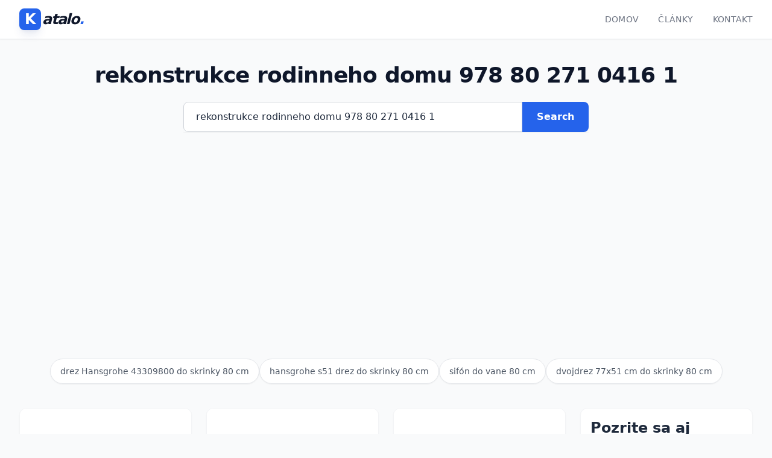

--- FILE ---
content_type: text/html
request_url: https://produkt.katalo.sk/n/rekonstrukce-rodinneho-domu-978-80-271-0416-1
body_size: 19848
content:
<!DOCTYPE html>
<html lang="sk-SK">

<head>
    <script async src='https://www.googletagmanager.com/gtag/js?id=G-2TLRDX38YQ'></script>
    <script>
        window.dataLayer = window.dataLayer || [];
        function gtag(){dataLayer.push(arguments);}
        gtag('js', new Date());
        gtag('config', 'G-2TLRDX38YQ');
    </script>
    
    <meta charset="UTF-8">
    <meta name="viewport" content="width=device-width, initial-scale=1.0">
    
    <!-- <link rel="stylesheet" type="text/css" href="/static/dist/output.css?v=2.0.1&t=20260118030450"> -->
    <link rel="stylesheet" type="text/css" href="/static/dist/output.css?v=2.0.1">
    
    <title>
    
        rekonstrukce rodinneho domu 978 80 271 0416 1 | Katalo.cz
    
</title>
    
    
    
        <meta name="description" content="rekonstrukce rodinneho domu 978 80 271 0416 1">
    


    <link rel="icon" href="/static/favicon.ico" type="image/x-icon">
</head>

<body class="flex flex-col min-h-screen">
    
    <header class="nav-container">
        <nav class="container-custom nav-inner">
            <div class="flex-shrink-0 flex items-center">
                <a href="/" title="Home" class="logo-container">
                    <span class="logo-icon">K</span><span class="logo-text-main">atalo<span class="logo-dot">.</span></span>
                </a>
            </div>

            <ul class="nav-menu">
                <li>
                    <a href="/" class="nav-link">Domov</a>
                </li>
                <li>
                    <a href="https://www.papio.sk" class="nav-link">Články</a>
                </li>
                <li>
                    <a href="/page/contact" class="nav-link">Kontakt</a>
                </li>
            </ul>

            <div class="md:hidden">
                </div>
        </nav>
    </header>

    <main class="container-custom py-10 flex-grow">
        
        <div class="text-center">
            <h1>
    
        rekonstrukce rodinneho domu 978 80 271 0416 1
    
</h1>
        </div>

        <form action="/process_search" method="post" class="search-wrapper">
            <input type="text" 
                   name="keyword" 
                   value="rekonstrukce rodinneho domu 978 80 271 0416 1" 
                   placeholder="Hľadať produkt..." 
                   required
                   class="search-input">
            <button type="submit" class="search-btn">
                Search
            </button>
        </form>

        

    
        <div class="product-grid">
            <div class="keywords-block">
                
                    
                        <div class="keyword-suggestion-card highlight">
                            <a class="keyword-link" href="/n/drez-hansgrohe-43309800-do-skrinky-80-cm">drez Hansgrohe 43309800 do skrinky 80 cm</a>
                        </div>
                    
                
                    
                        <div class="keyword-suggestion-card highlight">
                            <a class="keyword-link" href="/n/hansgrohe-s51-drez-do-skrinky-80-cm">hansgrohe s51 drez do skrinky 80 cm</a>
                        </div>
                    
                
                    
                        <div class="keyword-suggestion-card highlight">
                            <a class="keyword-link" href="/n/sifon-do-vane-80-cm">sifón do vane 80 cm</a>
                        </div>
                    
                
                    
                        <div class="keyword-suggestion-card highlight">
                            <a class="keyword-link" href="/n/dvojdrez-77x51-cm-do-skrinky-80-cm">dvojdrez 77x51 cm do skrinky 80 cm</a>
                        </div>
                    
                
            </div>
            
                

                <div class="product-card group"> <div class="card-image-wrapper">
                        <a href="/bye/839687" rel="nofollow sponsored" class="w-full h-full flex items-center justify-center">
                            
                                <img 
                                    src="/static/cdn/image-coming-soon.png" 
                                    alt="Rekonstrukce rodinného domu (978-80-271-0416-1)" 
                                    class="card-image opacity-50 grayscale"
                                    loading="lazy" 
                                    decoding="async" 
                                />
                            
                        </a>
                    </div>

                    <div class="card-content">
                        <h2 id="839687" class="text-base m-0 p-0">
                            <a target="_blank" href="/bye/839687" class="card-title block">
                                Rekonstrukce rodinného domu (978-80-271-0416-1)
                            </a> 
                        </h2>

                        <div class="card-desc">
                            <p class="card-desc-text">
                                
                                    Elektronická kniha - autor Martin Perlík, 272 stran, česky Máte starší rodinný dům nebo chcete rodinný dům koupit? Chtěli byste jej opravit, ale nevíte jak na to? 100 tipů, které naleznete v knize, vás provede rekonstrukcí rodinného domu od počátečního propočtu, přes projekt a stavební úřad, až po samotnou stavbu. Dozvíte se na co si dát u starších domů pozor, jak při rekonstrukci postupovat, kdy máte jít na stavební úřad i s čím vám pomůže architekt či projektant. V knize najdete návod jak odhalit skryté vady domu vzniklé například porušenou statikou nebo vlhkostí, jak je odstranit a kolik oprava bude stát. Autor nezapomíná ani na vnitřní vybavení domu, přípojky nebo vytápění. Koncept tipů umožní čtenáři přečíst si přesně o tom tématu, které potřebuje, aniž by se zabýval celou knihou. Pro lepší názornost je vše doplněno množstvím obrázků a fotografií. Modelová rodina Přestavělových, která právě koupila rodinný dům a plánuje jeho opravu, má podobné...
                                
                                
                            </p>
                            <p class="text-xs text-gray-400 mt-auto">
                                Objav podobné ako 
                                <a href="/n/rekonstrukce-rodinneho-domu-978-80-271-0416-1" class="underline hover:text-blue-600">
                                    Rekonstrukce rodinného domu (978-80-271-0416-1)
                                </a>
                            </p>
                        </div>

                        <div class="card-footer">
                            <span class="price-tag">
                                12.54 €
                            </span>
                            
                            <div class="flex items-center">
                                <a href="/bye/839687" class="btn-secondary">
                                    Detail
                                </a>
                                <a href="/bye/839687" class="btn-primary" rel="nofollow sponsored">
                                    kúpiť
                                </a>
                            </div>
                        </div>
                    </div> 
                </div>
            
                

                <div class="product-card group"> <div class="card-image-wrapper">
                        <a href="/bye/936579" rel="nofollow sponsored" class="w-full h-full flex items-center justify-center">
                            
                                <img 
                                    src="/static/cdn/image-coming-soon.png" 
                                    alt="Rekonstrukce rodinného domu (978-80-271-2912-6)" 
                                    class="card-image opacity-50 grayscale"
                                    loading="lazy" 
                                    decoding="async" 
                                />
                            
                        </a>
                    </div>

                    <div class="card-content">
                        <h2 id="936579" class="text-base m-0 p-0">
                            <a target="_blank" href="/bye/936579" class="card-title block">
                                Rekonstrukce rodinného domu (978-80-271-2912-6)
                            </a> 
                        </h2>

                        <div class="card-desc">
                            <p class="card-desc-text">
                                
                                    Elektronická kniha - autor Martin Perlík, 288 stran, česky Máte starší rodinný dům nebo chcete rodinný dům koupit? Chtěli byste jej opravit, ale nevíte jak na to? 100+5 tipů, které naleznete v knize, vás provede rekonstrukcí rodinného domu od počátečního propočtu, přes projekt a stavební úřad, až po samotnou stavbu. Dozvíte se na co si dát u starších domů pozor, jak při rekonstrukci postupovat, kdy máte jít na stavební úřad i s čím vám pomůže architekt či projektant. V knize najdete návod jak odhalit skryté vady domu vzniklé například porušenou statikou nebo vlhkostí, jak je odstranit a kolik oprava bude stát. Autor nezapomíná ani na vnitřní vybavení domu, přípojky nebo vytápění. Koncept tipů umožní čtenáři přečíst si přesně o tom tématu, které potřebuje, aniž by se zabýval celou knihou. Pro lepší názornost je vše doplněno množstvím obrázků a fotografií. Modelová rodina Přestavělových, která právě koupila rodinný dům a plánuje jeho opravu, má podobné...
                                
                                
                            </p>
                            <p class="text-xs text-gray-400 mt-auto">
                                Objav podobné ako 
                                <a href="/n/rekonstrukce-rodinneho-domu-978-80-271-2912-6" class="underline hover:text-blue-600">
                                    Rekonstrukce rodinného domu (978-80-271-2912-6)
                                </a>
                            </p>
                        </div>

                        <div class="card-footer">
                            <span class="price-tag">
                                12.54 €
                            </span>
                            
                            <div class="flex items-center">
                                <a href="/bye/936579" class="btn-secondary">
                                    Detail
                                </a>
                                <a href="/bye/936579" class="btn-primary" rel="nofollow sponsored">
                                    kúpiť
                                </a>
                            </div>
                        </div>
                    </div> 
                </div>
            
                

                <div class="product-card group"> <div class="card-image-wrapper">
                        <a href="/bye/999802" rel="nofollow sponsored" class="w-full h-full flex items-center justify-center">
                            
                                <img 
                                    src="/static/cdn/image-coming-soon.png" 
                                    alt="Rekonstrukce roubených staveb (978-80-271-0525-0)" 
                                    class="card-image opacity-50 grayscale"
                                    loading="lazy" 
                                    decoding="async" 
                                />
                            
                        </a>
                    </div>

                    <div class="card-content">
                        <h2 id="999802" class="text-base m-0 p-0">
                            <a target="_blank" href="/bye/999802" class="card-title block">
                                Rekonstrukce roubených staveb (978-80-271-0525-0)
                            </a> 
                        </h2>

                        <div class="card-desc">
                            <p class="card-desc-text">
                                
                                    Elektronická kniha - autor Jan Pešta, 416 stran, česky Druhé, upravené a rozšířené vydání knihy Rekonstrukce roubených staveb je praktickým návodem, který čtenáře provede úskalími oprav a ukáže mu možnosti bezpečné cesty k cíli. Tím je kvalitně a bezchybně opravený, krásný historický roubený dům. Kniha je inspirací i pro specializované stavební firmy nebo projektanty hledající poučení v historických stavebních postupech a technikách. Naleznou v ní návod na opravu roubených staveb od počátečního zamyšlení, přes přípravu stavby až po řešení zcela konkrétních praktických problémů. Stavebníkovi umožní nahlížet řemeslníkům „pod ruce“, zručný chalupář v ní najde praktické ukázky stavebních postupů, z nichž mnohé pak bude schopen sám realizovat. Publikace je mimořádně záslužná svou prezentací ohleduplného přístupu k opravám důležité starší složky fondu našich tradičních vesnických staveb. Její autor je dnes nepochybně jediný, kdo může sám o sobě...
                                
                                
                            </p>
                            <p class="text-xs text-gray-400 mt-auto">
                                Objav podobné ako 
                                <a href="/n/rekonstrukce-roubenych-staveb-978-80-271-0525-0" class="underline hover:text-blue-600">
                                    Rekonstrukce roubených staveb (978-80-271-0525-0)
                                </a>
                            </p>
                        </div>

                        <div class="card-footer">
                            <span class="price-tag">
                                19.31 €
                            </span>
                            
                            <div class="flex items-center">
                                <a href="/bye/999802" class="btn-secondary">
                                    Detail
                                </a>
                                <a href="/bye/999802" class="btn-primary" rel="nofollow sponsored">
                                    kúpiť
                                </a>
                            </div>
                        </div>
                    </div> 
                </div>
            
                
                    <div class="product-card group">
                        <div class="card-content">
                            <h2> Pozrite sa aj </h2> 
                            <div class="card-desc">
                            <p class="card-desc-text">
                                
                                    <a class="keyword-link" href="/n/montaz-drezov-do-skrinky-80-cm">montáž drezov do skrinky 80 cm</a><br />
                                
                                    <a class="keyword-link" href="/n/posuvne-dvere-do-interieru-80-cm">posuvné dvere do interiéru 80 cm</a><br />
                                
                                    <a class="keyword-link" href="/n/biele-dvere-do-interieru-80-cm">biele dvere do interiéru 80 cm</a><br />
                                
                                    <a class="keyword-link" href="/n/matna-skrinka-do-kupelne-80-cm">matná skrinka do kúpeľne 80 cm</a><br />
                                
                                    <a class="keyword-link" href="/n/biela-matna-dvere-do-spalne-80-cm">biela matná dvere do spálne 80 cm</a><br />
                                
                                    <a class="keyword-link" href="/n/zavesne-wc-pre-rekonstrukciu-kupelne">závesné WC pre rekonštrukciu kúpeľne</a><br />
                                
                                    <a class="keyword-link" href="/n/ohrievac-vody-pre-rekonstrukciu">ohrievač vody pre rekonštrukciu</a><br />
                                
                                    <a class="keyword-link" href="/n/minimalisticke-wc-grohe-pre-rekonstrukciu">minimalistické WC Grohe pre rekonštrukciu</a><br />
                                
                                    <a class="keyword-link" href="/n/montaz-drezu-do-skrinky-sirky-80-cm">montáž drezu do skrinky šírky 80 cm</a><br />
                                
                                    <a class="keyword-link" href="/n/elektricky-bojler-80-litrov">elektrický bojler 80 litrov</a><br />
                                
                                    <a class="keyword-link" href="/n/bojler-metalac-80-l-vertikalna-instalacia">bojler Metalac 80 l vertikálna inštalácia</a><br />
                                
                                    <a class="keyword-link" href="/n/bojler-pre-domacnost-80-litrov">bojler pre domácnosť 80 litrov</a><br />
                                
                                    <a class="keyword-link" href="/n/sprchove-dvere-80-cm-v-chromovej-farbe">sprchové dvere 80 cm v chrómovej farbe</a><br />
                                
                                    <a class="keyword-link" href="/n/velka-sprchova-vanicka-140-x-80">veľká sprchová vanička 140 x 80</a><br />
                                
                                    <a class="keyword-link" href="/n/nosnost-80-kg-pre-sklenene-dvere">nosnosť 80 kg pre sklenené dvere</a><br />
                                
                                    <a class="keyword-link" href="/n/obdlznikova-kupelnova-vana-180-x-80">obdĺžniková kúpeľňová vaňa 180 x 80</a><br />
                                
                            </p>
                            </div> 
                        </div>
                        
                    </div>
                

                <div class="product-card group"> <div class="card-image-wrapper">
                        <a href="/bye/759553" rel="nofollow sponsored" class="w-full h-full flex items-center justify-center">
                            
                                <img 
                                    src="/static/cdn/image-coming-soon.png" 
                                    alt="Běžet s domy (978-80-271-0467-3)" 
                                    class="card-image opacity-50 grayscale"
                                    loading="lazy" 
                                    decoding="async" 
                                />
                            
                        </a>
                    </div>

                    <div class="card-content">
                        <h2 id="759553" class="text-base m-0 p-0">
                            <a target="_blank" href="/bye/759553" class="card-title block">
                                Běžet s domy (978-80-271-0467-3)
                            </a> 
                        </h2>

                        <div class="card-desc">
                            <p class="card-desc-text">
                                
                                    Elektronická kniha - autor David Vávra, 160 stran Kniha představuje čtivou formou projekty, kresby a vize architekta Davida Vávry. Každou realizaci doplňuje krátký, výstižný a poetický popis, mnohdy doplněný i básní, jež vznikla k dané stavbě. Nedílnou součást tvoří dokumentace divadelních, televizních a výstavních scénografií. Detaily knihy: Autor: David Vávra Rok vydání: 2017 ISBN: 978-80-271-0467-3 Počet stran: 160
                                
                                
                            </p>
                            <p class="text-xs text-gray-400 mt-auto">
                                Objav podobné ako 
                                <a href="/n/bezet-s-domy-978-80-271-0467-3" class="underline hover:text-blue-600">
                                    Běžet s domy (978-80-271-0467-3)
                                </a>
                            </p>
                        </div>

                        <div class="card-footer">
                            <span class="price-tag">
                                10.36 €
                            </span>
                            
                            <div class="flex items-center">
                                <a href="/bye/759553" class="btn-secondary">
                                    Detail
                                </a>
                                <a href="/bye/759553" class="btn-primary" rel="nofollow sponsored">
                                    kúpiť
                                </a>
                            </div>
                        </div>
                    </div> 
                </div>
            
                

                <div class="product-card group"> <div class="card-image-wrapper">
                        <a href="/bye/673552" rel="nofollow sponsored" class="w-full h-full flex items-center justify-center">
                            
                                <img 
                                    src="/static/cdn/image-coming-soon.png" 
                                    alt="Opravy rodinného domu (978-80-247-1950-4)" 
                                    class="card-image opacity-50 grayscale"
                                    loading="lazy" 
                                    decoding="async" 
                                />
                            
                        </a>
                    </div>

                    <div class="card-content">
                        <h2 id="673552" class="text-base m-0 p-0">
                            <a target="_blank" href="/bye/673552" class="card-title block">
                                Opravy rodinného domu (978-80-247-1950-4)
                            </a> 
                        </h2>

                        <div class="card-desc">
                            <p class="card-desc-text">
                                
                                    Elektronická kniha - autor Milan Vlček, 112 stran Kniha přináší informace o závadách a poruchách, které se mohou v konstrukcích a v instalacích stavby objevit. Dává jasnou představu o tom, zda se dají odstranit svépomocí, nebo je nutné si přizvat odbornou firmu. Popisuje hlavní závady konstrukcí a instalací od sklepa až po střechu a možný způsob jejich opravy. V závěru knihy se čtenář dozví i to, jak stavbu udržovat, aby se závady v budoucnu již nevyskytovaly. Text je doplněn množstvím názorných obrázků. Užitečné informace tu naleznou nejen majitelé domů a bytů, ale také řemeslníci, projektanti a investoři.
                                
                                
                            </p>
                            <p class="text-xs text-gray-400 mt-auto">
                                Objav podobné ako 
                                <a href="/n/opravy-rodinneho-domu-978-80-247-1950-4" class="underline hover:text-blue-600">
                                    Opravy rodinného domu (978-80-247-1950-4)
                                </a>
                            </p>
                        </div>

                        <div class="card-footer">
                            <span class="price-tag">
                                4.7 €
                            </span>
                            
                            <div class="flex items-center">
                                <a href="/bye/673552" class="btn-secondary">
                                    Detail
                                </a>
                                <a href="/bye/673552" class="btn-primary" rel="nofollow sponsored">
                                    kúpiť
                                </a>
                            </div>
                        </div>
                    </div> 
                </div>
            
                

                <div class="product-card group"> <div class="card-image-wrapper">
                        <a href="/bye/759474" rel="nofollow sponsored" class="w-full h-full flex items-center justify-center">
                            
                                <img 
                                    src="/static/cdn/image-coming-soon.png" 
                                    alt="Bezlepková kuchařka Kamily K. (978-80-271-0208-2)" 
                                    class="card-image opacity-50 grayscale"
                                    loading="lazy" 
                                    decoding="async" 
                                />
                            
                        </a>
                    </div>

                    <div class="card-content">
                        <h2 id="759474" class="text-base m-0 p-0">
                            <a target="_blank" href="/bye/759474" class="card-title block">
                                Bezlepková kuchařka Kamily K. (978-80-271-0208-2)
                            </a> 
                        </h2>

                        <div class="card-desc">
                            <p class="card-desc-text">
                                
                                    Elektronická kniha - autor Kamila Krajčíková, 88 stran Kniha navazuje na mimořádně úspěšnou BEZLEPKOVOU KUCHAŘKU 3, kterou také vydalo nakladatelství Grada. Autorka předkládá dalších více než 80 receptů na speciality, po kterých se jen olíznete! Detaily knihy: Autor: Kamila Krajčíková Rok vydání: 2016 ISBN: 978-80-271-0208-2 Počet stran: 88
                                
                                
                            </p>
                            <p class="text-xs text-gray-400 mt-auto">
                                Objav podobné ako 
                                <a href="/n/bezlepkova-kucharka-kamily-k-978-80-271-0208-2" class="underline hover:text-blue-600">
                                    Bezlepková kuchařka Kamily K. (978-80-271-0208-2)
                                </a>
                            </p>
                        </div>

                        <div class="card-footer">
                            <span class="price-tag">
                                4.07 €
                            </span>
                            
                            <div class="flex items-center">
                                <a href="/bye/759474" class="btn-secondary">
                                    Detail
                                </a>
                                <a href="/bye/759474" class="btn-primary" rel="nofollow sponsored">
                                    kúpiť
                                </a>
                            </div>
                        </div>
                    </div> 
                </div>
            
                

                <div class="product-card group"> <div class="card-image-wrapper">
                        <a href="/bye/759489" rel="nofollow sponsored" class="w-full h-full flex items-center justify-center">
                            
                                <img 
                                    src="/static/cdn/image-coming-soon.png" 
                                    alt="Astrologický kalendář do roku 2020 (978-80-271-0301-0)" 
                                    class="card-image opacity-50 grayscale"
                                    loading="lazy" 
                                    decoding="async" 
                                />
                            
                        </a>
                    </div>

                    <div class="card-content">
                        <h2 id="759489" class="text-base m-0 p-0">
                            <a target="_blank" href="/bye/759489" class="card-title block">
                                Astrologický kalendář do roku 2020 (978-80-271-0301-0)
                            </a> 
                        </h2>

                        <div class="card-desc">
                            <p class="card-desc-text">
                                
                                    Elektronická kniha - autor Antonín Hrbek, 280 stran Mimořádná příručka z pera renomovaného astrologa seznamuje čtenářky s osobními vyhlídkami na následující roky. Díky ní zjistíme, jak se nám bude dařit v osobním životě, v práci, co nás čeká ohledně zdraví i peněz. Detaily knihy: Autor: Antonín Hrbek Rok vydání: 2016 ISBN: 978-80-271-0301-0 Počet stran: 280
                                
                                
                            </p>
                            <p class="text-xs text-gray-400 mt-auto">
                                Objav podobné ako 
                                <a href="/n/astrologicky-kalendar-do-roku-2020-978-80-271-0301-0" class="underline hover:text-blue-600">
                                    Astrologický kalendář do roku 2020 (978-80-271-0301-0)
                                </a>
                            </p>
                        </div>

                        <div class="card-footer">
                            <span class="price-tag">
                                11.57 €
                            </span>
                            
                            <div class="flex items-center">
                                <a href="/bye/759489" class="btn-secondary">
                                    Detail
                                </a>
                                <a href="/bye/759489" class="btn-primary" rel="nofollow sponsored">
                                    kúpiť
                                </a>
                            </div>
                        </div>
                    </div> 
                </div>
            
                

                <div class="product-card group"> <div class="card-image-wrapper">
                        <a href="/bye/825974" rel="nofollow sponsored" class="w-full h-full flex items-center justify-center">
                            
                                <img 
                                    src="/static/cdn/image-coming-soon.png" 
                                    alt="Padni komu padni (SK) (978-80-569-0416-9)" 
                                    class="card-image opacity-50 grayscale"
                                    loading="lazy" 
                                    decoding="async" 
                                />
                            
                        </a>
                    </div>

                    <div class="card-content">
                        <h2 id="825974" class="text-base m-0 p-0">
                            <a target="_blank" href="/bye/825974" class="card-title block">
                                Padni komu padni (SK) (978-80-569-0416-9)
                            </a> 
                        </h2>

                        <div class="card-desc">
                            <p class="card-desc-text">
                                
                                    Elektronická kniha - autor Viliam Šimunek, 256 stran Súkromný detektív Martin Blaho sa podujme prešetriť tragické úmrtie známeho novinára Kamila Krausa. Polícia prípad uzavrela ako samovraždu. Nové pátranie nevedie k získaniu dôkazov, ktoré by oficiálnu verziu spochybnili, ale vyvolalo nečakanú odozvu. Umierajú ďalší nevinní ľudia, kým Blaho konečne pochopí, že jediným kľúčom k vyriešeniu prípadu je novinárova práca, o ktorej sám Kraus prehlasoval, že zatrasie celou spoločnosťou. Všetko nasvedčuje, že článok o mimoriadne výbušnej téme niekto zničil, prípadne skončil v dobre utajenej skrýši. Hľadanie pravdy však začína byť pre detektíva veľmi osobné. Buď prípad vyrieši, alebo sám skončí vo väzení... Viliam Šimunek (1962, Nová Baňa) absolvent Vysokej školy ekonomickej v Bratislave. Pracoval na rôznych postoch v ekonomickej a obchodnej sfére. Je spoluvlastníkom účtovníckej firmy. Do...
                                
                                
                            </p>
                            <p class="text-xs text-gray-400 mt-auto">
                                Objav podobné ako 
                                <a href="/n/padni-komu-padni-sk-978-80-569-0416-9" class="underline hover:text-blue-600">
                                    Padni komu padni (SK) (978-80-569-0416-9)
                                </a>
                            </p>
                        </div>

                        <div class="card-footer">
                            <span class="price-tag">
                                12.9 €
                            </span>
                            
                            <div class="flex items-center">
                                <a href="/bye/825974" class="btn-secondary">
                                    Detail
                                </a>
                                <a href="/bye/825974" class="btn-primary" rel="nofollow sponsored">
                                    kúpiť
                                </a>
                            </div>
                        </div>
                    </div> 
                </div>
            
                

                <div class="product-card group"> <div class="card-image-wrapper">
                        <a href="/bye/832539" rel="nofollow sponsored" class="w-full h-full flex items-center justify-center">
                            
                                <img 
                                    src="/static/cdn/image-coming-soon.png" 
                                    alt="Mlha nad Iquique (978-80-726-0416-6)" 
                                    class="card-image opacity-50 grayscale"
                                    loading="lazy" 
                                    decoding="async" 
                                />
                            
                        </a>
                    </div>

                    <div class="card-content">
                        <h2 id="832539" class="text-base m-0 p-0">
                            <a target="_blank" href="/bye/832539" class="card-title block">
                                Mlha nad Iquique (978-80-726-0416-6)
                            </a> 
                        </h2>

                        <div class="card-desc">
                            <p class="card-desc-text">
                                
                                    Elektronická kniha - autor Diego Zúniga, 128 stran, česky Novela Mlha nad Iquique vypráví o nefungující rodině z pohledu mladého chlapce, studenta žurnalistiky, vyrůstajícího s rozvedenou matkou v chudých poměrech. V knize líčí, jak jede s otcem a jeho novou rodinou z hlavního města Santiaga přes poušť na sever a pak za hranice do Peru, kde mají chlapci udělat nové zuby. V krátkých kapitolách se střídají lyrické pasáže a popisy od­osobněné pusté krajiny s jednoduchým dějem a s protagonistovými představami o budoucnosti. Autorův styl je stručný a přesný, zachycuje mrazivou prázdnotu krajiny, odrážející osiřelost vypravěčova života. Působivý, naléhavý a zároveň velmi čtivý text lze číst jako metaforu neuspokojivého života v post­diktatuře, kde nikdo nebyl potrestán za zločiny proti lidskosti, i jako smutný obraz rozpadu moderní rodiny. Diego Zúniga (1987),...
                                
                                
                            </p>
                            <p class="text-xs text-gray-400 mt-auto">
                                Objav podobné ako 
                                <a href="/n/mlha-nad-iquique-978-80-726-0416-6" class="underline hover:text-blue-600">
                                    Mlha nad Iquique (978-80-726-0416-6)
                                </a>
                            </p>
                        </div>

                        <div class="card-footer">
                            <span class="price-tag">
                                5.39 €
                            </span>
                            
                            <div class="flex items-center">
                                <a href="/bye/832539" class="btn-secondary">
                                    Detail
                                </a>
                                <a href="/bye/832539" class="btn-primary" rel="nofollow sponsored">
                                    kúpiť
                                </a>
                            </div>
                        </div>
                    </div> 
                </div>
            
                

                <div class="product-card group"> <div class="card-image-wrapper">
                        <a href="/bye/756726" rel="nofollow sponsored" class="w-full h-full flex items-center justify-center">
                            
                                <img 
                                    src="/static/cdn/image-coming-soon.png" 
                                    alt="Tajemství kouzelného keře (978-80-271-0256-3)" 
                                    class="card-image opacity-50 grayscale"
                                    loading="lazy" 
                                    decoding="async" 
                                />
                            
                        </a>
                    </div>

                    <div class="card-content">
                        <h2 id="756726" class="text-base m-0 p-0">
                            <a target="_blank" href="/bye/756726" class="card-title block">
                                Tajemství kouzelného keře (978-80-271-0256-3)
                            </a> 
                        </h2>

                        <div class="card-desc">
                            <p class="card-desc-text">
                                
                                    Elektronická kniha - autor Václav Ráž, 112 stran Je to jen náhoda, že Vítek s Adélkou objevili zvláštní keř obsypaný voňavými bobulemi a nedlouho na to i tajemnou knihu? Budou to skutečně oni, kterým se podaří vypátrat ukryté kousky zázračného ornamentu a navždy zahnat nepřátele zpět do podzemí? Detaily knihy: Autor: Václav Ráž Rok vydání: 2017 ISBN: 978-80-271-0256-3 Počet stran: 112
                                
                                
                            </p>
                            <p class="text-xs text-gray-400 mt-auto">
                                Objav podobné ako 
                                <a href="/n/tajemstvi-kouzelneho-kere-978-80-271-0256-3" class="underline hover:text-blue-600">
                                    Tajemství kouzelného keře (978-80-271-0256-3)
                                </a>
                            </p>
                        </div>

                        <div class="card-footer">
                            <span class="price-tag">
                                6.42 €
                            </span>
                            
                            <div class="flex items-center">
                                <a href="/bye/756726" class="btn-secondary">
                                    Detail
                                </a>
                                <a href="/bye/756726" class="btn-primary" rel="nofollow sponsored">
                                    kúpiť
                                </a>
                            </div>
                        </div>
                    </div> 
                </div>
            
                

                <div class="product-card group"> <div class="card-image-wrapper">
                        <a href="/bye/759429" rel="nofollow sponsored" class="w-full h-full flex items-center justify-center">
                            
                                <img 
                                    src="/static/cdn/image-coming-soon.png" 
                                    alt="Štandardizácia v ošetrovateľstve (978-80-271-0063-7)" 
                                    class="card-image opacity-50 grayscale"
                                    loading="lazy" 
                                    decoding="async" 
                                />
                            
                        </a>
                    </div>

                    <div class="card-content">
                        <h2 id="759429" class="text-base m-0 p-0">
                            <a target="_blank" href="/bye/759429" class="card-title block">
                                Štandardizácia v ošetrovateľstve (978-80-271-0063-7)
                            </a> 
                        </h2>

                        <div class="card-desc">
                            <p class="card-desc-text">
                                
                                    Elektronická kniha - autor Viera Hulková, 232 stran Štandardy v ošetrovateľstve sú ako normy kvality starostlivosti jedným z meradiel hodnotenia kvality starostlivosti v zdravotníckych zariadeniach. Ich revízie a aktualizácie sú d˘ležitým krokom pre udržanie kvality starostlivosti o chorých a úrovne vzdelania personálu. Kniha je v slovenskom jazyku. Detaily knihy: Autor: Viera Hulková Rok vydání: 2016 ISBN: 978-80-271-0063-7 Počet stran: 232
                                
                                
                            </p>
                            <p class="text-xs text-gray-400 mt-auto">
                                Objav podobné ako 
                                <a href="/n/standardizacia-v-osetrovatelstve-978-80-271-0063-7" class="underline hover:text-blue-600">
                                    Štandardizácia v ošetrovateľstve (978-80-271-0063-7)
                                </a>
                            </p>
                        </div>

                        <div class="card-footer">
                            <span class="price-tag">
                                10.99 €
                            </span>
                            
                            <div class="flex items-center">
                                <a href="/bye/759429" class="btn-secondary">
                                    Detail
                                </a>
                                <a href="/bye/759429" class="btn-primary" rel="nofollow sponsored">
                                    kúpiť
                                </a>
                            </div>
                        </div>
                    </div> 
                </div>
            
                

                <div class="product-card group"> <div class="card-image-wrapper">
                        <a href="/bye/759434" rel="nofollow sponsored" class="w-full h-full flex items-center justify-center">
                            
                                <img 
                                    src="/static/cdn/image-coming-soon.png" 
                                    alt="Fotoateliér (978-80-271-0044-6)" 
                                    class="card-image opacity-50 grayscale"
                                    loading="lazy" 
                                    decoding="async" 
                                />
                            
                        </a>
                    </div>

                    <div class="card-content">
                        <h2 id="759434" class="text-base m-0 p-0">
                            <a target="_blank" href="/bye/759434" class="card-title block">
                                Fotoateliér (978-80-271-0044-6)
                            </a> 
                        </h2>

                        <div class="card-desc">
                            <p class="card-desc-text">
                                
                                    Elektronická kniha - autor J.S.Adlerová, 280 stran Hlavní hrdinka románu pro ženy - Martina Mrázková se jednoho rána dostaví do práce a zjistí, že ji kamarádka připravila o partnera i o práci.Nezbývá, než se zamyslet nad svým životem a rozhodnout jak dál. Oddechový román pro ženy o naplnění jednohu snu, báječném sesterském vztahu, projektu pro dobrou věc a hlavně životních situacích, které může prožít každá z nás. Detaily knihy: Autor: J.S.Adlerová Rok vydání: 2016 ISBN: 978-80-271-0044-6 Počet stran: 280
                                
                                
                            </p>
                            <p class="text-xs text-gray-400 mt-auto">
                                Objav podobné ako 
                                <a href="/n/fotoatelier-978-80-271-0044-6" class="underline hover:text-blue-600">
                                    Fotoateliér (978-80-271-0044-6)
                                </a>
                            </p>
                        </div>

                        <div class="card-footer">
                            <span class="price-tag">
                                7.14 €
                            </span>
                            
                            <div class="flex items-center">
                                <a href="/bye/759434" class="btn-secondary">
                                    Detail
                                </a>
                                <a href="/bye/759434" class="btn-primary" rel="nofollow sponsored">
                                    kúpiť
                                </a>
                            </div>
                        </div>
                    </div> 
                </div>
            
                

                <div class="product-card group"> <div class="card-image-wrapper">
                        <a href="/bye/759436" rel="nofollow sponsored" class="w-full h-full flex items-center justify-center">
                            
                                <img 
                                    src="/static/cdn/image-coming-soon.png" 
                                    alt="Strašidlář - Mezi námi z hlubin tajemna (978-80-271-0081-1)" 
                                    class="card-image opacity-50 grayscale"
                                    loading="lazy" 
                                    decoding="async" 
                                />
                            
                        </a>
                    </div>

                    <div class="card-content">
                        <h2 id="759436" class="text-base m-0 p-0">
                            <a target="_blank" href="/bye/759436" class="card-title block">
                                Strašidlář - Mezi námi z hlubin tajemna (978-80-271-0081-1)
                            </a> 
                        </h2>

                        <div class="card-desc">
                            <p class="card-desc-text">
                                
                                    Elektronická kniha - autor Zdeňka Študlarová, 64 stran Prastarý faun za svůj dlouhý život už leccos zažil, můžete se těšit na jeho strašidelné historky s bubáky, strašáky, proradnými můrami a tajemnými povozy, při jejichž čtení se budete i trochu bát. Detaily knihy: Autor: Zdeňka Študlarová Rok vydání: 2016 ISBN: 978-80-271-0081-1 Počet stran: 64
                                
                                
                            </p>
                            <p class="text-xs text-gray-400 mt-auto">
                                Objav podobné ako 
                                <a href="/n/strasidlar-mezi-nami-z-hlubin-tajemna-978-80-271-0081-1" class="underline hover:text-blue-600">
                                    Strašidlář - Mezi námi z hlubin tajemna (978-80-271-0081-1)
                                </a>
                            </p>
                        </div>

                        <div class="card-footer">
                            <span class="price-tag">
                                7.66 €
                            </span>
                            
                            <div class="flex items-center">
                                <a href="/bye/759436" class="btn-secondary">
                                    Detail
                                </a>
                                <a href="/bye/759436" class="btn-primary" rel="nofollow sponsored">
                                    kúpiť
                                </a>
                            </div>
                        </div>
                    </div> 
                </div>
            
                

                <div class="product-card group"> <div class="card-image-wrapper">
                        <a href="/bye/759437" rel="nofollow sponsored" class="w-full h-full flex items-center justify-center">
                            
                                <img 
                                    src="/static/cdn/image-coming-soon.png" 
                                    alt="Jak se stát obchodním zástupcem (978-80-271-0167-2)" 
                                    class="card-image opacity-50 grayscale"
                                    loading="lazy" 
                                    decoding="async" 
                                />
                            
                        </a>
                    </div>

                    <div class="card-content">
                        <h2 id="759437" class="text-base m-0 p-0">
                            <a target="_blank" href="/bye/759437" class="card-title block">
                                Jak se stát obchodním zástupcem (978-80-271-0167-2)
                            </a> 
                        </h2>

                        <div class="card-desc">
                            <p class="card-desc-text">
                                
                                    Elektronická kniha - autor Miroslav Konopáč, 144 stran Chcete se stát obchodním zástupcem, obchodníkem či prodejcem ve vysněné firmě? Chcete úspěšně zvládnout výběrové řízení a vyhrát ho? Na jednoduchých a velice praktických příkladech se dozvíte, co máte dělat a jak se máte chovat, abyste se stali těmi nejlepšími uchazeči o volné místo a potvrdili to i ve zkušební době. Detaily knihy: Autor: Miroslav Konopáč Rok vydání: 2016 ISBN: 978-80-271-0167-2 Počet stran: 144
                                
                                
                            </p>
                            <p class="text-xs text-gray-400 mt-auto">
                                Objav podobné ako 
                                <a href="/n/jak-se-stat-obchodnim-zastupcem-978-80-271-0167-2" class="underline hover:text-blue-600">
                                    Jak se stát obchodním zástupcem (978-80-271-0167-2)
                                </a>
                            </p>
                        </div>

                        <div class="card-footer">
                            <span class="price-tag">
                                7.21 €
                            </span>
                            
                            <div class="flex items-center">
                                <a href="/bye/759437" class="btn-secondary">
                                    Detail
                                </a>
                                <a href="/bye/759437" class="btn-primary" rel="nofollow sponsored">
                                    kúpiť
                                </a>
                            </div>
                        </div>
                    </div> 
                </div>
            
                

                <div class="product-card group"> <div class="card-image-wrapper">
                        <a href="/bye/759439" rel="nofollow sponsored" class="w-full h-full flex items-center justify-center">
                            
                                <img 
                                    src="/static/cdn/image-coming-soon.png" 
                                    alt="Kouzelné pověsti pražské (978-80-271-0040-8)" 
                                    class="card-image opacity-50 grayscale"
                                    loading="lazy" 
                                    decoding="async" 
                                />
                            
                        </a>
                    </div>

                    <div class="card-content">
                        <h2 id="759439" class="text-base m-0 p-0">
                            <a target="_blank" href="/bye/759439" class="card-title block">
                                Kouzelné pověsti pražské (978-80-271-0040-8)
                            </a> 
                        </h2>

                        <div class="card-desc">
                            <p class="card-desc-text">
                                
                                    Elektronická kniha - autor Michal Vaněček, 88 stran Pojďte se s námi projít Prahou se skřítky, permoníky, čerty, vodníky a jinou havětí, která po večerech sedává pod vyšehradskou skálou a vypráví si staré známé pověsti. Nebo že by to bylo ve skutečnosti úplně jinak...? Detaily knihy: Autor: Michal Vaněček Rok vydání: 2016 ISBN: 978-80-271-0040-8 Počet stran: 88
                                
                                
                            </p>
                            <p class="text-xs text-gray-400 mt-auto">
                                Objav podobné ako 
                                <a href="/n/kouzelne-povesti-prazske-978-80-271-0040-8" class="underline hover:text-blue-600">
                                    Kouzelné pověsti pražské (978-80-271-0040-8)
                                </a>
                            </p>
                        </div>

                        <div class="card-footer">
                            <span class="price-tag">
                                10.8 €
                            </span>
                            
                            <div class="flex items-center">
                                <a href="/bye/759439" class="btn-secondary">
                                    Detail
                                </a>
                                <a href="/bye/759439" class="btn-primary" rel="nofollow sponsored">
                                    kúpiť
                                </a>
                            </div>
                        </div>
                    </div> 
                </div>
            
                

                <div class="product-card group"> <div class="card-image-wrapper">
                        <a href="/bye/759444" rel="nofollow sponsored" class="w-full h-full flex items-center justify-center">
                            
                                <img 
                                    src="/static/cdn/image-coming-soon.png" 
                                    alt="Síla pozitivního přístupu (978-80-271-0145-0)" 
                                    class="card-image opacity-50 grayscale"
                                    loading="lazy" 
                                    decoding="async" 
                                />
                            
                        </a>
                    </div>

                    <div class="card-content">
                        <h2 id="759444" class="text-base m-0 p-0">
                            <a target="_blank" href="/bye/759444" class="card-title block">
                                Síla pozitivního přístupu (978-80-271-0145-0)
                            </a> 
                        </h2>

                        <div class="card-desc">
                            <p class="card-desc-text">
                                
                                    Elektronická kniha - autor Jon Gordon, 160 stran Vydejte se na inspirující jízdu a odhalte tajemství, jak dosáhnout skutečného úspěchu a spokojenosti. V poutavém příběhu najdete návod, jak překonat nepříznivé okolnosti a dostat ze sebe i z druhých to nejlepší. Detaily knihy: Autor: Jon Gordon Rok vydání: 2016 ISBN: 978-80-271-0145-0 Počet stran: 160
                                
                                
                            </p>
                            <p class="text-xs text-gray-400 mt-auto">
                                Objav podobné ako 
                                <a href="/n/sila-pozitivniho-pristupu-978-80-271-0145-0" class="underline hover:text-blue-600">
                                    Síla pozitivního přístupu (978-80-271-0145-0)
                                </a>
                            </p>
                        </div>

                        <div class="card-footer">
                            <span class="price-tag">
                                6.25 €
                            </span>
                            
                            <div class="flex items-center">
                                <a href="/bye/759444" class="btn-secondary">
                                    Detail
                                </a>
                                <a href="/bye/759444" class="btn-primary" rel="nofollow sponsored">
                                    kúpiť
                                </a>
                            </div>
                        </div>
                    </div> 
                </div>
            
                

                <div class="product-card group"> <div class="card-image-wrapper">
                        <a href="/bye/759454" rel="nofollow sponsored" class="w-full h-full flex items-center justify-center">
                            
                                <img 
                                    src="/static/cdn/image-coming-soon.png" 
                                    alt="Kouzelná třída – další kouzlení (978-80-271-0078-1)" 
                                    class="card-image opacity-50 grayscale"
                                    loading="lazy" 
                                    decoding="async" 
                                />
                            
                        </a>
                    </div>

                    <div class="card-content">
                        <h2 id="759454" class="text-base m-0 p-0">
                            <a target="_blank" href="/bye/759454" class="card-title block">
                                Kouzelná třída – další kouzlení (978-80-271-0078-1)
                            </a> 
                        </h2>

                        <div class="card-desc">
                            <p class="card-desc-text">
                                
                                    Elektronická kniha - autor Zuzana Pospíšilová, 64 stran Už vám chyběla víla Jasmína a její kouzelná třída? Vítejte v novém příběhu o polepšených žácích a jejich neuvěřitelné učitelce! Děti už jsou o rok starší, ale to zásadní se nemění — o nová kouzla není nouze ani ve třetí třídě. Tentokrát se s neposednými třeťáky vydáte na dobrodružnou výpravu do vílí říše. Detaily knihy: Autor: Zuzana Pospíšilová Rok vydání: 2016 ISBN: 978-80-271-0078-1 Počet stran: 64
                                
                                
                            </p>
                            <p class="text-xs text-gray-400 mt-auto">
                                Objav podobné ako 
                                <a href="/n/kouzelna-trida-dalsi-kouzleni-978-80-271-0078-1" class="underline hover:text-blue-600">
                                    Kouzelná třída – další kouzlení (978-80-271-0078-1)
                                </a>
                            </p>
                        </div>

                        <div class="card-footer">
                            <span class="price-tag">
                                7.33 €
                            </span>
                            
                            <div class="flex items-center">
                                <a href="/bye/759454" class="btn-secondary">
                                    Detail
                                </a>
                                <a href="/bye/759454" class="btn-primary" rel="nofollow sponsored">
                                    kúpiť
                                </a>
                            </div>
                        </div>
                    </div> 
                </div>
            
                

                <div class="product-card group"> <div class="card-image-wrapper">
                        <a href="/bye/759456" rel="nofollow sponsored" class="w-full h-full flex items-center justify-center">
                            
                                <img 
                                    src="/static/cdn/image-coming-soon.png" 
                                    alt="Johanka a malé prasátko (978-80-271-0137-5)" 
                                    class="card-image opacity-50 grayscale"
                                    loading="lazy" 
                                    decoding="async" 
                                />
                            
                        </a>
                    </div>

                    <div class="card-content">
                        <h2 id="759456" class="text-base m-0 p-0">
                            <a target="_blank" href="/bye/759456" class="card-title block">
                                Johanka a malé prasátko (978-80-271-0137-5)
                            </a> 
                        </h2>

                        <div class="card-desc">
                            <p class="card-desc-text">
                                
                                    Elektronická kniha - autor Zuzana Pospíšilová, 72 stran Johanka je malá holčička, kterou každý přehlíží. Prasátka jsou zvířata, nad kterými všichni ohrnují nos. Jaké to je, když se skamarádí nenápadná holčička s malým prasátkem? Z tohoto přátelství budete hodně překvapení. Detaily knihy: Autor: Zuzana Pospíšilová Rok vydání: 2016 ISBN: 978-80-271-0137-5 Počet stran: 72
                                
                                
                            </p>
                            <p class="text-xs text-gray-400 mt-auto">
                                Objav podobné ako 
                                <a href="/n/johanka-a-male-prasatko-978-80-271-0137-5" class="underline hover:text-blue-600">
                                    Johanka a malé prasátko (978-80-271-0137-5)
                                </a>
                            </p>
                        </div>

                        <div class="card-footer">
                            <span class="price-tag">
                                6.42 €
                            </span>
                            
                            <div class="flex items-center">
                                <a href="/bye/759456" class="btn-secondary">
                                    Detail
                                </a>
                                <a href="/bye/759456" class="btn-primary" rel="nofollow sponsored">
                                    kúpiť
                                </a>
                            </div>
                        </div>
                    </div> 
                </div>
            
                

                <div class="product-card group"> <div class="card-image-wrapper">
                        <a href="/bye/759460" rel="nofollow sponsored" class="w-full h-full flex items-center justify-center">
                            
                                <img 
                                    src="/static/cdn/image-coming-soon.png" 
                                    alt="Knihovnické pohádky (978-80-271-0050-7)" 
                                    class="card-image opacity-50 grayscale"
                                    loading="lazy" 
                                    decoding="async" 
                                />
                            
                        </a>
                    </div>

                    <div class="card-content">
                        <h2 id="759460" class="text-base m-0 p-0">
                            <a target="_blank" href="/bye/759460" class="card-title block">
                                Knihovnické pohádky (978-80-271-0050-7)
                            </a> 
                        </h2>

                        <div class="card-desc">
                            <p class="card-desc-text">
                                
                                    Elektronická kniha - autor Zuzana Pospíšilová, 104 stran Pro všechny knihomoly jsou tu Knihovnické pohádky! Představte si, co všechno se odehrává v knihovně třeba v noci, když všichni čtenáři dávno spí. Knihovna žije svým neviditelným životem a dějí se v ní neuvěřitelné věci. Jestli máte rádi knížky, a obzvlášť ty pohádkové, v téhle knížce si přijdete na své. Detaily knihy: Autor: Zuzana Pospíšilová Rok vydání: 2016 ISBN: 978-80-271-0050-7 Počet stran: 104
                                
                                
                            </p>
                            <p class="text-xs text-gray-400 mt-auto">
                                Objav podobné ako 
                                <a href="/n/knihovnicke-pohadky-978-80-271-0050-7" class="underline hover:text-blue-600">
                                    Knihovnické pohádky (978-80-271-0050-7)
                                </a>
                            </p>
                        </div>

                        <div class="card-footer">
                            <span class="price-tag">
                                9.66 €
                            </span>
                            
                            <div class="flex items-center">
                                <a href="/bye/759460" class="btn-secondary">
                                    Detail
                                </a>
                                <a href="/bye/759460" class="btn-primary" rel="nofollow sponsored">
                                    kúpiť
                                </a>
                            </div>
                        </div>
                    </div> 
                </div>
            
                

                <div class="product-card group"> <div class="card-image-wrapper">
                        <a href="/bye/759461" rel="nofollow sponsored" class="w-full h-full flex items-center justify-center">
                            
                                <img 
                                    src="/static/cdn/image-coming-soon.png" 
                                    alt="Zbavte se nepořádku jednou provždy (978-80-271-0118-4)" 
                                    class="card-image opacity-50 grayscale"
                                    loading="lazy" 
                                    decoding="async" 
                                />
                            
                        </a>
                    </div>

                    <div class="card-content">
                        <h2 id="759461" class="text-base m-0 p-0">
                            <a target="_blank" href="/bye/759461" class="card-title block">
                                Zbavte se nepořádku jednou provždy (978-80-271-0118-4)
                            </a> 
                        </h2>

                        <div class="card-desc">
                            <p class="card-desc-text">
                                
                                    Elektronická kniha - autor Sheila Chandra, 208 stran Odhalte jednoduchý, ale chytrý princip, se kterým už nikdy nebudete muset věnovat úklidu více než 10 minut denně! S touto knihou se naučíte zorganizovat si věci a prostor tak, abyste se v něm cítili dobře, bez stresu a spokojeně. Váš domov bude konečně sloužit vám, namísto abyste vy sloužili jemu. Detaily knihy: Autor: Sheila Chandra Rok vydání: 2016 ISBN: 978-80-271-0118-4 Počet stran: 208
                                
                                
                            </p>
                            <p class="text-xs text-gray-400 mt-auto">
                                Objav podobné ako 
                                <a href="/n/zbavte-se-neporadku-jednou-provzdy-978-80-271-0118-4" class="underline hover:text-blue-600">
                                    Zbavte se nepořádku jednou provždy (978-80-271-0118-4)
                                </a>
                            </p>
                        </div>

                        <div class="card-footer">
                            <span class="price-tag">
                                8.47 €
                            </span>
                            
                            <div class="flex items-center">
                                <a href="/bye/759461" class="btn-secondary">
                                    Detail
                                </a>
                                <a href="/bye/759461" class="btn-primary" rel="nofollow sponsored">
                                    kúpiť
                                </a>
                            </div>
                        </div>
                    </div> 
                </div>
            
                

                <div class="product-card group"> <div class="card-image-wrapper">
                        <a href="/bye/759463" rel="nofollow sponsored" class="w-full h-full flex items-center justify-center">
                            
                                <img 
                                    src="/static/cdn/image-coming-soon.png" 
                                    alt="Znalcem vína za 24 hodin (978-80-271-0087-3)" 
                                    class="card-image opacity-50 grayscale"
                                    loading="lazy" 
                                    decoding="async" 
                                />
                            
                        </a>
                    </div>

                    <div class="card-content">
                        <h2 id="759463" class="text-base m-0 p-0">
                            <a target="_blank" href="/bye/759463" class="card-title block">
                                Znalcem vína za 24 hodin (978-80-271-0087-3)
                            </a> 
                        </h2>

                        <div class="card-desc">
                            <p class="card-desc-text">
                                
                                    Elektronická kniha - autor Jancis Robinson, 112 stran Co dělá dobré víno dobrým vínem? Je to klima? Odrůda? Um a zkušenost vinaře? Kritička vín Jancis Robinson udělá znalce vína z každého. Naučí vás poznávat vína podle odrůdy, barvy a chutí, lahve, etikety, párovat vína s pokrmy, abyste se v tom množství druhů dokázali orientovat. Detaily knihy: Autor: Jancis Robinson Rok vydání: 2016 ISBN: 978-80-271-0087-3 Počet stran: 112
                                
                                
                            </p>
                            <p class="text-xs text-gray-400 mt-auto">
                                Objav podobné ako 
                                <a href="/n/znalcem-vina-za-24-hodin-978-80-271-0087-3" class="underline hover:text-blue-600">
                                    Znalcem vína za 24 hodin (978-80-271-0087-3)
                                </a>
                            </p>
                        </div>

                        <div class="card-footer">
                            <span class="price-tag">
                                5.62 €
                            </span>
                            
                            <div class="flex items-center">
                                <a href="/bye/759463" class="btn-secondary">
                                    Detail
                                </a>
                                <a href="/bye/759463" class="btn-primary" rel="nofollow sponsored">
                                    kúpiť
                                </a>
                            </div>
                        </div>
                    </div> 
                </div>
            
                

                <div class="product-card group"> <div class="card-image-wrapper">
                        <a href="/bye/759464" rel="nofollow sponsored" class="w-full h-full flex items-center justify-center">
                            
                                <img 
                                    src="/static/cdn/image-coming-soon.png" 
                                    alt="Ema a jednorožec – Kouzelný roh (978-80-271-0237-2)" 
                                    class="card-image opacity-50 grayscale"
                                    loading="lazy" 
                                    decoding="async" 
                                />
                            
                        </a>
                    </div>

                    <div class="card-content">
                        <h2 id="759464" class="text-base m-0 p-0">
                            <a target="_blank" href="/bye/759464" class="card-title block">
                                Ema a jednorožec – Kouzelný roh (978-80-271-0237-2)
                            </a> 
                        </h2>

                        <div class="card-desc">
                            <p class="card-desc-text">
                                
                                    Elektronická kniha - autor Oldřiška Ciprová, 120 stran Kouzelný příběh o velkém kamarádství! Ema je úplně normální holka, která má stejné starosti jako její vrstevnice. Keira je bájný jednorožec z jiného světa a je zakletá, protože byla velmi namyšlená a pyšná. Jediná Ema může její kletbu zlomit, ale neví jak... Mezi Emou a Keirou začíná neobyčejné přátelství a prožívají spolu úžasná dobrodružství. Podaří se Emě vysvobodit Keiru ze zakletí? Detaily knihy: Autor: Oldřiška Ciprová Rok vydání: 2016 ISBN: 978-80-271-0237-2 Počet stran: 120
                                
                                
                            </p>
                            <p class="text-xs text-gray-400 mt-auto">
                                Objav podobné ako 
                                <a href="/n/ema-a-jednorozec-kouzelny-roh-978-80-271-0237-2" class="underline hover:text-blue-600">
                                    Ema a jednorožec – Kouzelný roh (978-80-271-0237-2)
                                </a>
                            </p>
                        </div>

                        <div class="card-footer">
                            <span class="price-tag">
                                7.7 €
                            </span>
                            
                            <div class="flex items-center">
                                <a href="/bye/759464" class="btn-secondary">
                                    Detail
                                </a>
                                <a href="/bye/759464" class="btn-primary" rel="nofollow sponsored">
                                    kúpiť
                                </a>
                            </div>
                        </div>
                    </div> 
                </div>
            
                

                <div class="product-card group"> <div class="card-image-wrapper">
                        <a href="/bye/759466" rel="nofollow sponsored" class="w-full h-full flex items-center justify-center">
                            
                                <img 
                                    src="/static/cdn/image-coming-soon.png" 
                                    alt="Diagnostika poruch polykání (978-80-271-0158-0)" 
                                    class="card-image opacity-50 grayscale"
                                    loading="lazy" 
                                    decoding="async" 
                                />
                            
                        </a>
                    </div>

                    <div class="card-content">
                        <h2 id="759466" class="text-base m-0 p-0">
                            <a target="_blank" href="/bye/759466" class="card-title block">
                                Diagnostika poruch polykání (978-80-271-0158-0)
                            </a> 
                        </h2>

                        <div class="card-desc">
                            <p class="card-desc-text">
                                
                                    Elektronická kniha - autor Petra Mandysová, 132 stran Poruchy polykání jsou častým a potenciálně velmi závažným problémem u mnoha onemocnění a stavů. Poznatky z odborné literatury a standardy v mnoha zemích zdůrazňují důležitost role sester, které jsou mnohdy schopné zahájit diagnostiku poruch polykání pomocí screeningu. Detaily knihy: Autor: Petra Mandysová Rok vydání: 2016 ISBN: 978-80-271-0158-0 Počet stran: 132
                                
                                
                            </p>
                            <p class="text-xs text-gray-400 mt-auto">
                                Objav podobné ako 
                                <a href="/n/diagnostika-poruch-polykani-978-80-271-0158-0" class="underline hover:text-blue-600">
                                    Diagnostika poruch polykání (978-80-271-0158-0)
                                </a>
                            </p>
                        </div>

                        <div class="card-footer">
                            <span class="price-tag">
                                7.84 €
                            </span>
                            
                            <div class="flex items-center">
                                <a href="/bye/759466" class="btn-secondary">
                                    Detail
                                </a>
                                <a href="/bye/759466" class="btn-primary" rel="nofollow sponsored">
                                    kúpiť
                                </a>
                            </div>
                        </div>
                    </div> 
                </div>
            
                

                <div class="product-card group"> <div class="card-image-wrapper">
                        <a href="/bye/759467" rel="nofollow sponsored" class="w-full h-full flex items-center justify-center">
                            
                                <img 
                                    src="/static/cdn/image-coming-soon.png" 
                                    alt="Citlivost jako výhoda (978-80-271-0049-1)" 
                                    class="card-image opacity-50 grayscale"
                                    loading="lazy" 
                                    decoding="async" 
                                />
                            
                        </a>
                    </div>

                    <div class="card-content">
                        <h2 id="759467" class="text-base m-0 p-0">
                            <a target="_blank" href="/bye/759467" class="card-title block">
                                Citlivost jako výhoda (978-80-271-0049-1)
                            </a> 
                        </h2>

                        <div class="card-desc">
                            <p class="card-desc-text">
                                
                                    Elektronická kniha - autor Kathrin Sohst, 256 stran Téměř čtvrtina lidí vnímá vnější i vnitřní podněty intenzivněji, jsou nadprůměrně citliví a často si už od dětství připadají „tak nějak jiní“. Zjistěte, zda k těmto lidem patříte, a odhalte své silné stránky. Tato kniha vám dodá sílu a naučí vás zacházet s vaší citlivostí ve všech oblastech života. Detaily knihy: Autor: Kathrin Sohst Rok vydání: 2016 ISBN: 978-80-271-0049-1 Počet stran: 256
                                
                                
                            </p>
                            <p class="text-xs text-gray-400 mt-auto">
                                Objav podobné ako 
                                <a href="/n/citlivost-jako-vyhoda-978-80-271-0049-1" class="underline hover:text-blue-600">
                                    Citlivost jako výhoda (978-80-271-0049-1)
                                </a>
                            </p>
                        </div>

                        <div class="card-footer">
                            <span class="price-tag">
                                10.99 €
                            </span>
                            
                            <div class="flex items-center">
                                <a href="/bye/759467" class="btn-secondary">
                                    Detail
                                </a>
                                <a href="/bye/759467" class="btn-primary" rel="nofollow sponsored">
                                    kúpiť
                                </a>
                            </div>
                        </div>
                    </div> 
                </div>
            
                

                <div class="product-card group"> <div class="card-image-wrapper">
                        <a href="/bye/759469" rel="nofollow sponsored" class="w-full h-full flex items-center justify-center">
                            
                                <img 
                                    src="/static/cdn/image-coming-soon.png" 
                                    alt="Dřív, než půjdem spát (978-80-271-0320-1)" 
                                    class="card-image opacity-50 grayscale"
                                    loading="lazy" 
                                    decoding="async" 
                                />
                            
                        </a>
                    </div>

                    <div class="card-content">
                        <h2 id="759469" class="text-base m-0 p-0">
                            <a target="_blank" href="/bye/759469" class="card-title block">
                                Dřív, než půjdem spát (978-80-271-0320-1)
                            </a> 
                        </h2>

                        <div class="card-desc">
                            <p class="card-desc-text">
                                
                                    Elektronická kniha - autor Ilona Komárková, 24 stran Je čas jít spát, ale našim malým se ještě nechce... jak neobvyklé. My rodiče to známe všichni. Pojďme tedy ještě poslední minuty společného dne strávit s knížkou pro nejmenší o tom, že i zvířátka už jdou spinkat. Poetické obrázky a neméně poetická předspánková čtyřverší nám pomohou popřát si navzájem dobrou noc a zachumlat se do peřin... Detaily knihy: Autor: Ilona Komárková Rok vydání: 2016 ISBN: 978-80-271-0320-1 Počet stran: 24
                                
                                
                            </p>
                            <p class="text-xs text-gray-400 mt-auto">
                                Objav podobné ako 
                                <a href="/n/driv-nez-pujdem-spat-978-80-271-0320-1" class="underline hover:text-blue-600">
                                    Dřív, než půjdem spát (978-80-271-0320-1)
                                </a>
                            </p>
                        </div>

                        <div class="card-footer">
                            <span class="price-tag">
                                5.78 €
                            </span>
                            
                            <div class="flex items-center">
                                <a href="/bye/759469" class="btn-secondary">
                                    Detail
                                </a>
                                <a href="/bye/759469" class="btn-primary" rel="nofollow sponsored">
                                    kúpiť
                                </a>
                            </div>
                        </div>
                    </div> 
                </div>
            
                

                <div class="product-card group"> <div class="card-image-wrapper">
                        <a href="/bye/759471" rel="nofollow sponsored" class="w-full h-full flex items-center justify-center">
                            
                                <img 
                                    src="/static/cdn/image-coming-soon.png" 
                                    alt="Karel IV. (978-80-271-0128-3)" 
                                    class="card-image opacity-50 grayscale"
                                    loading="lazy" 
                                    decoding="async" 
                                />
                            
                        </a>
                    </div>

                    <div class="card-content">
                        <h2 id="759471" class="text-base m-0 p-0">
                            <a target="_blank" href="/bye/759471" class="card-title block">
                                Karel IV. (978-80-271-0128-3)
                            </a> 
                        </h2>

                        <div class="card-desc">
                            <p class="card-desc-text">
                                
                                    Elektronická kniha - autor Veronika Válková, 160 stran Bářino první a nejprodávanější dobrodružství v novém vydání! Bára našla na půdě starý atlas, vůbec přitom ale netušila, jaké skrývá tajemství. Vypravte se s ní za Karlem IV. Detaily knihy: Autor: Veronika Válková Rok vydání: 2016 ISBN: 978-80-271-0128-3 Počet stran: 160
                                
                                
                            </p>
                            <p class="text-xs text-gray-400 mt-auto">
                                Objav podobné ako 
                                <a href="/n/karel-iv-978-80-271-0128-3" class="underline hover:text-blue-600">
                                    Karel IV. (978-80-271-0128-3)
                                </a>
                            </p>
                        </div>

                        <div class="card-footer">
                            <span class="price-tag">
                                9.66 €
                            </span>
                            
                            <div class="flex items-center">
                                <a href="/bye/759471" class="btn-secondary">
                                    Detail
                                </a>
                                <a href="/bye/759471" class="btn-primary" rel="nofollow sponsored">
                                    kúpiť
                                </a>
                            </div>
                        </div>
                    </div> 
                </div>
            
                

                <div class="product-card group"> <div class="card-image-wrapper">
                        <a href="/bye/759473" rel="nofollow sponsored" class="w-full h-full flex items-center justify-center">
                            
                                <img 
                                    src="/static/cdn/image-coming-soon.png" 
                                    alt="Kognitivní trénink pro třetí věk (978-80-271-0067-5)" 
                                    class="card-image opacity-50 grayscale"
                                    loading="lazy" 
                                    decoding="async" 
                                />
                            
                        </a>
                    </div>

                    <div class="card-content">
                        <h2 id="759473" class="text-base m-0 p-0">
                            <a target="_blank" href="/bye/759473" class="card-title block">
                                Kognitivní trénink pro třetí věk (978-80-271-0067-5)
                            </a> 
                        </h2>

                        <div class="card-desc">
                            <p class="card-desc-text">
                                
                                    Elektronická kniha - autor Jana Bílková, 248 stran Kniha je určena všem, kteří si chtějí zábavnou formou procvičit mozek a dosáhnout zlepšení kognitivních funkcí. Cvičení paměti, pozornosti a koncentrace, verbálních schopností a kreativity ocení zejména pracovníci pomáhajících profesí, ale i vedoucí zájmových a skupinových aktivit. Detaily knihy: Autor: Jana Bílková Rok vydání: 2016 ISBN: 978-80-271-0067-5 Počet stran: 248
                                
                                
                            </p>
                            <p class="text-xs text-gray-400 mt-auto">
                                Objav podobné ako 
                                <a href="/n/kognitivni-trenink-pro-treti-vek-978-80-271-0067-5" class="underline hover:text-blue-600">
                                    Kognitivní trénink pro třetí věk (978-80-271-0067-5)
                                </a>
                            </p>
                        </div>

                        <div class="card-footer">
                            <span class="price-tag">
                                10.36 €
                            </span>
                            
                            <div class="flex items-center">
                                <a href="/bye/759473" class="btn-secondary">
                                    Detail
                                </a>
                                <a href="/bye/759473" class="btn-primary" rel="nofollow sponsored">
                                    kúpiť
                                </a>
                            </div>
                        </div>
                    </div> 
                </div>
            
                

                <div class="product-card group"> <div class="card-image-wrapper">
                        <a href="/bye/759475" rel="nofollow sponsored" class="w-full h-full flex items-center justify-center">
                            
                                <img 
                                    src="/static/cdn/image-coming-soon.png" 
                                    alt="Hravá jóga pro děti (978-80-271-0153-5)" 
                                    class="card-image opacity-50 grayscale"
                                    loading="lazy" 
                                    decoding="async" 
                                />
                            
                        </a>
                    </div>

                    <div class="card-content">
                        <h2 id="759475" class="text-base m-0 p-0">
                            <a target="_blank" href="/bye/759475" class="card-title block">
                                Hravá jóga pro děti (978-80-271-0153-5)
                            </a> 
                        </h2>

                        <div class="card-desc">
                            <p class="card-desc-text">
                                
                                    Elektronická kniha - autor Anna Dvořáková, 112 stran Každé cvičení s dětmi by měla provázet radost a povzbuzení. Důležitý je nejen rozvoj fyzických schopností, ale rovněž duševní harmonie. Hravá jóga pro děti vychází z tohoto principu a navrhuje, jak skloubit cvičení s uvědomováním si vlastního těla i okolního světa. Kniha je vhodná pro rodiče dětí předškolního a mladšího školního věku, cvičitele dětské jógy, ale i pro vychovatele v mateřských školách či učitele, kteří hledají inspiraci pro cvičení a hry s dětmi. Detaily knihy: Autor: Anna Dvořáková Rok vydání: 2016 ISBN: 978-80-271-0153-5 Počet stran: 112
                                
                                
                            </p>
                            <p class="text-xs text-gray-400 mt-auto">
                                Objav podobné ako 
                                <a href="/n/hrava-joga-pro-deti-978-80-271-0153-5" class="underline hover:text-blue-600">
                                    Hravá jóga pro děti (978-80-271-0153-5)
                                </a>
                            </p>
                        </div>

                        <div class="card-footer">
                            <span class="price-tag">
                                5.96 €
                            </span>
                            
                            <div class="flex items-center">
                                <a href="/bye/759475" class="btn-secondary">
                                    Detail
                                </a>
                                <a href="/bye/759475" class="btn-primary" rel="nofollow sponsored">
                                    kúpiť
                                </a>
                            </div>
                        </div>
                    </div> 
                </div>
            
                

                <div class="product-card group"> <div class="card-image-wrapper">
                        <a href="/bye/759476" rel="nofollow sponsored" class="w-full h-full flex items-center justify-center">
                            
                                <img 
                                    src="/static/cdn/image-coming-soon.png" 
                                    alt="JUPÍ (978-80-271-0000-2)" 
                                    class="card-image opacity-50 grayscale"
                                    loading="lazy" 
                                    decoding="async" 
                                />
                            
                        </a>
                    </div>

                    <div class="card-content">
                        <h2 id="759476" class="text-base m-0 p-0">
                            <a target="_blank" href="/bye/759476" class="card-title block">
                                JUPÍ (978-80-271-0000-2)
                            </a> 
                        </h2>

                        <div class="card-desc">
                            <p class="card-desc-text">
                                
                                    Elektronická kniha - autor Zdeněk Svěrák, 88 stran Máte rádi písničky Zdeňka Svěráka a Jaroslava Uhlíře? V tomto úžasném zpěvníku najdete nejnovější hity z dílny oblíbených autorů. Jsou zde nejen s texty, notami a akordy, ale i s kouzelnými obrázky Vlasty Baránkové. Tato knížka je skvělou pomůckou také pro paní učitelky nebo vychovatelky, které děti doprovázejí na hudební nástroj — klavír, kytaru nebo flétnu. Detaily knihy: Autor: Zdeněk Svěrák Rok vydání: 2016 ISBN: 978-80-271-0000-2 Počet stran: 88
                                
                                
                            </p>
                            <p class="text-xs text-gray-400 mt-auto">
                                Objav podobné ako 
                                <a href="/n/jupi-978-80-271-0000-2" class="underline hover:text-blue-600">
                                    JUPÍ (978-80-271-0000-2)
                                </a>
                            </p>
                        </div>

                        <div class="card-footer">
                            <span class="price-tag">
                                9.65 €
                            </span>
                            
                            <div class="flex items-center">
                                <a href="/bye/759476" class="btn-secondary">
                                    Detail
                                </a>
                                <a href="/bye/759476" class="btn-primary" rel="nofollow sponsored">
                                    kúpiť
                                </a>
                            </div>
                        </div>
                    </div> 
                </div>
            
                

                <div class="product-card group"> <div class="card-image-wrapper">
                        <a href="/bye/759481" rel="nofollow sponsored" class="w-full h-full flex items-center justify-center">
                            
                                <img 
                                    src="/static/cdn/image-coming-soon.png" 
                                    alt="Francois Mitterrand (978-80-271-0163-4)" 
                                    class="card-image opacity-50 grayscale"
                                    loading="lazy" 
                                    decoding="async" 
                                />
                            
                        </a>
                    </div>

                    <div class="card-content">
                        <h2 id="759481" class="text-base m-0 p-0">
                            <a target="_blank" href="/bye/759481" class="card-title block">
                                Francois Mitterrand (978-80-271-0163-4)
                            </a> 
                        </h2>

                        <div class="card-desc">
                            <p class="card-desc-text">
                                
                                    Elektronická kniha - autor Milan Syruček, 456 stran Rok 2016 je rokem Françoise Mitterranda: uplývá v něm sto let od jeho narození a dvacet let od jeho smrti. Mezi těmito daty je téměř osmdesát let jeho života. Jaký byl? Milan Syruček zasazuje osud Françoise Mitterranda na pozadí dějin Francie 20. století a odhaluje dosud málo známá fakta jak o prezidentovi, tak o zemi, jíž vládl. Detaily knihy: Autor: Milan Syruček Rok vydání: 2016 ISBN: 978-80-271-0163-4 Počet stran: 456
                                
                                
                            </p>
                            <p class="text-xs text-gray-400 mt-auto">
                                Objav podobné ako 
                                <a href="/n/francois-mitterrand-978-80-271-0163-4" class="underline hover:text-blue-600">
                                    Francois Mitterrand (978-80-271-0163-4)
                                </a>
                            </p>
                        </div>

                        <div class="card-footer">
                            <span class="price-tag">
                                15.7 €
                            </span>
                            
                            <div class="flex items-center">
                                <a href="/bye/759481" class="btn-secondary">
                                    Detail
                                </a>
                                <a href="/bye/759481" class="btn-primary" rel="nofollow sponsored">
                                    kúpiť
                                </a>
                            </div>
                        </div>
                    </div> 
                </div>
            
                

                <div class="product-card group"> <div class="card-image-wrapper">
                        <a href="/bye/759482" rel="nofollow sponsored" class="w-full h-full flex items-center justify-center">
                            
                                <img 
                                    src="/static/cdn/image-coming-soon.png" 
                                    alt="Právní vztahy k dřevinám (978-80-271-0112-2)" 
                                    class="card-image opacity-50 grayscale"
                                    loading="lazy" 
                                    decoding="async" 
                                />
                            
                        </a>
                    </div>

                    <div class="card-content">
                        <h2 id="759482" class="text-base m-0 p-0">
                            <a target="_blank" href="/bye/759482" class="card-title block">
                                Právní vztahy k dřevinám (978-80-271-0112-2)
                            </a> 
                        </h2>

                        <div class="card-desc">
                            <p class="card-desc-text">
                                
                                    Elektronická kniha - autor Miloš Tuháček, 168 stran Kniha poskytne komplexní praktické právní rady vlastníkům a správcům dřevin, vlastníkům lesů, občanům, ekologickým spolkům i obecním samosprávám, jak realizovat svá práva a plnit své právní povinnosti a jak se zapojovat do ochrany dřevin. Autoři čerpají ze svých dlouholetých zkušeností z praxe, ale také z bohaté lektorské činnosti. Detaily knihy: Autor: Miloš Tuháček Rok vydání: 2016 ISBN: 978-80-271-0112-2 Počet stran: 168
                                
                                
                            </p>
                            <p class="text-xs text-gray-400 mt-auto">
                                Objav podobné ako 
                                <a href="/n/pravni-vztahy-k-drevinam-978-80-271-0112-2" class="underline hover:text-blue-600">
                                    Právní vztahy k dřevinám (978-80-271-0112-2)
                                </a>
                            </p>
                        </div>

                        <div class="card-footer">
                            <span class="price-tag">
                                6.88 €
                            </span>
                            
                            <div class="flex items-center">
                                <a href="/bye/759482" class="btn-secondary">
                                    Detail
                                </a>
                                <a href="/bye/759482" class="btn-primary" rel="nofollow sponsored">
                                    kúpiť
                                </a>
                            </div>
                        </div>
                    </div> 
                </div>
            
                

                <div class="product-card group"> <div class="card-image-wrapper">
                        <a href="/bye/759483" rel="nofollow sponsored" class="w-full h-full flex items-center justify-center">
                            
                                <img 
                                    src="/static/cdn/image-coming-soon.png" 
                                    alt="Staré pověsti české pro děti (978-80-271-0124-5)" 
                                    class="card-image opacity-50 grayscale"
                                    loading="lazy" 
                                    decoding="async" 
                                />
                            
                        </a>
                    </div>

                    <div class="card-content">
                        <h2 id="759483" class="text-base m-0 p-0">
                            <a target="_blank" href="/bye/759483" class="card-title block">
                                Staré pověsti české pro děti (978-80-271-0124-5)
                            </a> 
                        </h2>

                        <div class="card-desc">
                            <p class="card-desc-text">
                                
                                    Elektronická kniha - autor Michal Vaněček, 112 stran V knize najdete nejznámější české pověsti, například ty o příchodu praotce Čecha, o Libuši a Přemyslovi, o Bivojovi, a poznáte třeba i Lomikara. Kouzelně převyprávěné pověsti jsou psány současným jazykem, kterému dnešní děti snadno porozumí. Při čtení se nejen vzdělají a poučí, ale také skvělé pobaví. Detaily knihy: Autor: Michal Vaněček Rok vydání: 2016 ISBN: 978-80-271-0124-5 Počet stran: 112
                                
                                
                            </p>
                            <p class="text-xs text-gray-400 mt-auto">
                                Objav podobné ako 
                                <a href="/n/stare-povesti-ceske-pro-deti-978-80-271-0124-5" class="underline hover:text-blue-600">
                                    Staré pověsti české pro děti (978-80-271-0124-5)
                                </a>
                            </p>
                        </div>

                        <div class="card-footer">
                            <span class="price-tag">
                                10.8 €
                            </span>
                            
                            <div class="flex items-center">
                                <a href="/bye/759483" class="btn-secondary">
                                    Detail
                                </a>
                                <a href="/bye/759483" class="btn-primary" rel="nofollow sponsored">
                                    kúpiť
                                </a>
                            </div>
                        </div>
                    </div> 
                </div>
            
                

                <div class="product-card group"> <div class="card-image-wrapper">
                        <a href="/bye/759484" rel="nofollow sponsored" class="w-full h-full flex items-center justify-center">
                            
                                <img 
                                    src="/static/cdn/image-coming-soon.png" 
                                    alt="30 pravidel vítězů (978-80-271-0119-1)" 
                                    class="card-image opacity-50 grayscale"
                                    loading="lazy" 
                                    decoding="async" 
                                />
                            
                        </a>
                    </div>

                    <div class="card-content">
                        <h2 id="759484" class="text-base m-0 p-0">
                            <a target="_blank" href="/bye/759484" class="card-title block">
                                30 pravidel vítězů (978-80-271-0119-1)
                            </a> 
                        </h2>

                        <div class="card-desc">
                            <p class="card-desc-text">
                                
                                    Elektronická kniha - autor Bodo Schäfer, 192 stran Úspěch a naplněný život — kdo by po nich netoužil! Přesto se ale příliš často spokojíme s málem. Naše vize a sny musí ustoupit závazkům a každodenní rutině. Aby se to nepřihodilo i vám, je zde tato kniha jako spolehlivý kompas na cestě k úspěchu. Detaily knihy: Autor: Bodo Schäfer Rok vydání: 2016 ISBN: 978-80-271-0119-1 Počet stran: 192
                                
                                
                            </p>
                            <p class="text-xs text-gray-400 mt-auto">
                                Objav podobné ako 
                                <a href="/n/30-pravidel-vitezu-978-80-271-0119-1" class="underline hover:text-blue-600">
                                    30 pravidel vítězů (978-80-271-0119-1)
                                </a>
                            </p>
                        </div>

                        <div class="card-footer">
                            <span class="price-tag">
                                8.47 €
                            </span>
                            
                            <div class="flex items-center">
                                <a href="/bye/759484" class="btn-secondary">
                                    Detail
                                </a>
                                <a href="/bye/759484" class="btn-primary" rel="nofollow sponsored">
                                    kúpiť
                                </a>
                            </div>
                        </div>
                    </div> 
                </div>
            
                

                <div class="product-card group"> <div class="card-image-wrapper">
                        <a href="/bye/759492" rel="nofollow sponsored" class="w-full h-full flex items-center justify-center">
                            
                                <img 
                                    src="/static/cdn/image-coming-soon.png" 
                                    alt="O Kuliferdovi (978-80-271-0357-7)" 
                                    class="card-image opacity-50 grayscale"
                                    loading="lazy" 
                                    decoding="async" 
                                />
                            
                        </a>
                    </div>

                    <div class="card-content">
                        <h2 id="759492" class="text-base m-0 p-0">
                            <a target="_blank" href="/bye/759492" class="card-title block">
                                O Kuliferdovi (978-80-271-0357-7)
                            </a> 
                        </h2>

                        <div class="card-desc">
                            <p class="card-desc-text">
                                
                                    Elektronická kniha - autor Luboš Pavel, 104 stran Kuliferda je hrášek, který se nechtěl nechat uvařit v hrachové polívce, a tak spadl pod kuchyňskou linku. Tam mu v té tmě a vlhku vyrostly ručičky a nožičky. Při putování bytem potká Ježka, kterého si děvčátko Anetka, i přes zákaz rodičů, přineslo z lesa do bytu. Kuliferda se rozhodne Ježkovi pomoci utéci zprátky domů. Detaily knihy: Autor: Luboš Pavel Rok vydání: 2016 ISBN: 978-80-271-0357-7 Počet stran: 104
                                
                                
                            </p>
                            <p class="text-xs text-gray-400 mt-auto">
                                Objav podobné ako 
                                <a href="/n/o-kuliferdovi-978-80-271-0357-7" class="underline hover:text-blue-600">
                                    O Kuliferdovi (978-80-271-0357-7)
                                </a>
                            </p>
                        </div>

                        <div class="card-footer">
                            <span class="price-tag">
                                7.61 €
                            </span>
                            
                            <div class="flex items-center">
                                <a href="/bye/759492" class="btn-secondary">
                                    Detail
                                </a>
                                <a href="/bye/759492" class="btn-primary" rel="nofollow sponsored">
                                    kúpiť
                                </a>
                            </div>
                        </div>
                    </div> 
                </div>
            
                

                <div class="product-card group"> <div class="card-image-wrapper">
                        <a href="/bye/759495" rel="nofollow sponsored" class="w-full h-full flex items-center justify-center">
                            
                                <img 
                                    src="/static/cdn/image-coming-soon.png" 
                                    alt="Velká pohádka o malé víle (978-80-271-0186-3)" 
                                    class="card-image opacity-50 grayscale"
                                    loading="lazy" 
                                    decoding="async" 
                                />
                            
                        </a>
                    </div>

                    <div class="card-content">
                        <h2 id="759495" class="text-base m-0 p-0">
                            <a target="_blank" href="/bye/759495" class="card-title block">
                                Velká pohádka o malé víle (978-80-271-0186-3)
                            </a> 
                        </h2>

                        <div class="card-desc">
                            <p class="card-desc-text">
                                
                                    Elektronická kniha - autor Vlasta Švejdová, 104 stran Víly existují! Nevěříte? Projděte se po louce u potoka, kterému se odjakživa říká Hostavický. Potkáte tam malou vílu Mimi. Kurážná víla dokáže pochopit každého, kdo si to zaslouží, a pomůže každému, kdo to potřebuje. Laskavé pohádkové vyprávění doprovázejí půvabné romantické obrázky ilustrátorské legendy Vlasty Švejdové. Detaily knihy: Autor: Vlasta Švejdová Rok vydání: 2016 ISBN: 978-80-271-0186-3 Počet stran: 104
                                
                                
                            </p>
                            <p class="text-xs text-gray-400 mt-auto">
                                Objav podobné ako 
                                <a href="/n/velka-pohadka-o-male-vile-978-80-271-0186-3" class="underline hover:text-blue-600">
                                    Velká pohádka o malé víle (978-80-271-0186-3)
                                </a>
                            </p>
                        </div>

                        <div class="card-footer">
                            <span class="price-tag">
                                8.35 €
                            </span>
                            
                            <div class="flex items-center">
                                <a href="/bye/759495" class="btn-secondary">
                                    Detail
                                </a>
                                <a href="/bye/759495" class="btn-primary" rel="nofollow sponsored">
                                    kúpiť
                                </a>
                            </div>
                        </div>
                    </div> 
                </div>
            
                

                <div class="product-card group"> <div class="card-image-wrapper">
                        <a href="/bye/759497" rel="nofollow sponsored" class="w-full h-full flex items-center justify-center">
                            
                                <img 
                                    src="/static/cdn/image-coming-soon.png" 
                                    alt="Partnerské vztahy (978-80-271-0012-5)" 
                                    class="card-image opacity-50 grayscale"
                                    loading="lazy" 
                                    decoding="async" 
                                />
                            
                        </a>
                    </div>

                    <div class="card-content">
                        <h2 id="759497" class="text-base m-0 p-0">
                            <a target="_blank" href="/bye/759497" class="card-title block">
                                Partnerské vztahy (978-80-271-0012-5)
                            </a> 
                        </h2>

                        <div class="card-desc">
                            <p class="card-desc-text">
                                
                                    Elektronická kniha - autor Soňa Vávrová, 168 stran Prostřednictvím výzkumu i autentických příběhů poznáte, jaký je život mladých osob s vrozeným tělesným postižením. Jak zvládají situace všedního dne, s jakými těžkostmi se potýkají. Publikace zaujme odborníky z oblasti pomáhajících profesí, ale i osoby se zdravotním postižením a laickou veřejnost. Detaily knihy: Autor: Soňa Vávrová Rok vydání: 2017 ISBN: 978-80-271-0012-5 Počet stran: 168
                                
                                
                            </p>
                            <p class="text-xs text-gray-400 mt-auto">
                                Objav podobné ako 
                                <a href="/n/partnerske-vztahy-978-80-271-0012-5" class="underline hover:text-blue-600">
                                    Partnerské vztahy (978-80-271-0012-5)
                                </a>
                            </p>
                        </div>

                        <div class="card-footer">
                            <span class="price-tag">
                                7.21 €
                            </span>
                            
                            <div class="flex items-center">
                                <a href="/bye/759497" class="btn-secondary">
                                    Detail
                                </a>
                                <a href="/bye/759497" class="btn-primary" rel="nofollow sponsored">
                                    kúpiť
                                </a>
                            </div>
                        </div>
                    </div> 
                </div>
            
                

                <div class="product-card group"> <div class="card-image-wrapper">
                        <a href="/bye/759498" rel="nofollow sponsored" class="w-full h-full flex items-center justify-center">
                            
                                <img 
                                    src="/static/cdn/image-coming-soon.png" 
                                    alt="Andílkovo vánoční putování (978-80-271-0122-1)" 
                                    class="card-image opacity-50 grayscale"
                                    loading="lazy" 
                                    decoding="async" 
                                />
                            
                        </a>
                    </div>

                    <div class="card-content">
                        <h2 id="759498" class="text-base m-0 p-0">
                            <a target="_blank" href="/bye/759498" class="card-title block">
                                Andílkovo vánoční putování (978-80-271-0122-1)
                            </a> 
                        </h2>

                        <div class="card-desc">
                            <p class="card-desc-text">
                                
                                    Elektronická kniha - autor Zuzana Pospíšilová, 120 stran Jak může mít někdo tolik smůly? To přece není spravedlivé! Křehký Andílek musí na své zimní pouti překonat hodně strastiplných překážek. Co se však zdá jako smůla, promění se nakonec ve štěstí. Nechte se okouzlit půvabnými ilustracemi a ponořte se do vánočního příběhu o naději a přátelství, který skrývá jedna krásná vánoční ozdoba. Detaily knihy: Autor: Zuzana Pospíšilová Rok vydání: 2016 ISBN: 978-80-271-0122-1 Počet stran: 120
                                
                                
                            </p>
                            <p class="text-xs text-gray-400 mt-auto">
                                Objav podobné ako 
                                <a href="/n/andilkovo-vanocni-putovani-978-80-271-0122-1" class="underline hover:text-blue-600">
                                    Andílkovo vánoční putování (978-80-271-0122-1)
                                </a>
                            </p>
                        </div>

                        <div class="card-footer">
                            <span class="price-tag">
                                10.43 €
                            </span>
                            
                            <div class="flex items-center">
                                <a href="/bye/759498" class="btn-secondary">
                                    Detail
                                </a>
                                <a href="/bye/759498" class="btn-primary" rel="nofollow sponsored">
                                    kúpiť
                                </a>
                            </div>
                        </div>
                    </div> 
                </div>
            
                

                <div class="product-card group"> <div class="card-image-wrapper">
                        <a href="/bye/759499" rel="nofollow sponsored" class="w-full h-full flex items-center justify-center">
                            
                                <img 
                                    src="/static/cdn/image-coming-soon.png" 
                                    alt="O Hafíkovi, statečném pejskovi (978-80-271-0263-1)" 
                                    class="card-image opacity-50 grayscale"
                                    loading="lazy" 
                                    decoding="async" 
                                />
                            
                        </a>
                    </div>

                    <div class="card-content">
                        <h2 id="759499" class="text-base m-0 p-0">
                            <a target="_blank" href="/bye/759499" class="card-title block">
                                O Hafíkovi, statečném pejskovi (978-80-271-0263-1)
                            </a> 
                        </h2>

                        <div class="card-desc">
                            <p class="card-desc-text">
                                
                                    Elektronická kniha - autor Helena Vrábková, 72 stran Pozor, zábavný pes! Tohle je pohádka pro všechny milovníky pejsků. Na každý den v týdnu má pro vás psí kamarád Hafík připraven jeden veselý příběh a spoustu krásných obrázků. Hafík je statečný pejsek, ale také veliký rošťák a nezbeda, který se nezalekne školy ani požáru a můžete se s ním vydat třeba i na psí závody. Detaily knihy: Autor: Helena Vrábková Rok vydání: 2016 ISBN: 978-80-271-0263-1 Počet stran: 72
                                
                                
                            </p>
                            <p class="text-xs text-gray-400 mt-auto">
                                Objav podobné ako 
                                <a href="/n/o-hafikovi-statecnem-pejskovi-978-80-271-0263-1" class="underline hover:text-blue-600">
                                    O Hafíkovi, statečném pejskovi (978-80-271-0263-1)
                                </a>
                            </p>
                        </div>

                        <div class="card-footer">
                            <span class="price-tag">
                                6.42 €
                            </span>
                            
                            <div class="flex items-center">
                                <a href="/bye/759499" class="btn-secondary">
                                    Detail
                                </a>
                                <a href="/bye/759499" class="btn-primary" rel="nofollow sponsored">
                                    kúpiť
                                </a>
                            </div>
                        </div>
                    </div> 
                </div>
            
                

                <div class="product-card group"> <div class="card-image-wrapper">
                        <a href="/bye/759500" rel="nofollow sponsored" class="w-full h-full flex items-center justify-center">
                            
                                <img 
                                    src="/static/cdn/image-coming-soon.png" 
                                    alt="Žena 60+ (978-80-271-0308-9)" 
                                    class="card-image opacity-50 grayscale"
                                    loading="lazy" 
                                    decoding="async" 
                                />
                            
                        </a>
                    </div>

                    <div class="card-content">
                        <h2 id="759500" class="text-base m-0 p-0">
                            <a target="_blank" href="/bye/759500" class="card-title block">
                                Žena 60+ (978-80-271-0308-9)
                            </a> 
                        </h2>

                        <div class="card-desc">
                            <p class="card-desc-text">
                                
                                    Elektronická kniha - autor Michael Kernbach, 48 stran Lehké pocity melancholie a husí kůže z rostoucího počtu svíček na dortu? Ale kdeže! Konečně nemusíte dělat tolik věcí! Vítejte v nejlepších letech a pořádně si je užijte!Tato knížka plná kouzelného humoru a vtipných ilustrací zaručeně pobaví každou ženu. Ať už je vaší maminkou, babičkou, kamarádkou nebo kolegyní. Detaily knihy: Autor: Michael Kernbach Rok vydání: 2016 ISBN: 978-80-271-0308-9 Počet stran: 48
                                
                                
                            </p>
                            <p class="text-xs text-gray-400 mt-auto">
                                Objav podobné ako 
                                <a href="/n/zena-60-978-80-271-0308-9" class="underline hover:text-blue-600">
                                    Žena 60+ (978-80-271-0308-9)
                                </a>
                            </p>
                        </div>

                        <div class="card-footer">
                            <span class="price-tag">
                                3.74 €
                            </span>
                            
                            <div class="flex items-center">
                                <a href="/bye/759500" class="btn-secondary">
                                    Detail
                                </a>
                                <a href="/bye/759500" class="btn-primary" rel="nofollow sponsored">
                                    kúpiť
                                </a>
                            </div>
                        </div>
                    </div> 
                </div>
            
                

                <div class="product-card group"> <div class="card-image-wrapper">
                        <a href="/bye/759503" rel="nofollow sponsored" class="w-full h-full flex items-center justify-center">
                            
                                <img 
                                    src="/static/cdn/image-coming-soon.png" 
                                    alt="Inovace je rozhodnutí (978-80-271-0333-1)" 
                                    class="card-image opacity-50 grayscale"
                                    loading="lazy" 
                                    decoding="async" 
                                />
                            
                        </a>
                    </div>

                    <div class="card-content">
                        <h2 id="759503" class="text-base m-0 p-0">
                            <a target="_blank" href="/bye/759503" class="card-title block">
                                Inovace je rozhodnutí (978-80-271-0333-1)
                            </a> 
                        </h2>

                        <div class="card-desc">
                            <p class="card-desc-text">
                                
                                    Elektronická kniha - autor Adam Novák, 208 stran Jak zajistit, aby ve firmě vznikaly a byly úspěšně dokončovány produktové, procesní a organizační inovace? Jakých je šest klíčových kompetencí inovativní firmy? Na tyto a mnohé další otázky vám odpoví zkušený autor, který do místního prostředí převádí to nejlepší ze zahraniční praxe. Detaily knihy: Autor: Adam Novák Rok vydání: 2016 ISBN: 978-80-271-0333-1 Počet stran: 208
                                
                                
                            </p>
                            <p class="text-xs text-gray-400 mt-auto">
                                Objav podobné ako 
                                <a href="/n/inovace-je-rozhodnuti-978-80-271-0333-1" class="underline hover:text-blue-600">
                                    Inovace je rozhodnutí (978-80-271-0333-1)
                                </a>
                            </p>
                        </div>

                        <div class="card-footer">
                            <span class="price-tag">
                                9.4 €
                            </span>
                            
                            <div class="flex items-center">
                                <a href="/bye/759503" class="btn-secondary">
                                    Detail
                                </a>
                                <a href="/bye/759503" class="btn-primary" rel="nofollow sponsored">
                                    kúpiť
                                </a>
                            </div>
                        </div>
                    </div> 
                </div>
            
                

                <div class="product-card group"> <div class="card-image-wrapper">
                        <a href="/bye/759504" rel="nofollow sponsored" class="w-full h-full flex items-center justify-center">
                            
                                <img 
                                    src="/static/cdn/image-coming-soon.png" 
                                    alt="Odhalte své silné stránky! (978-80-271-0207-5)" 
                                    class="card-image opacity-50 grayscale"
                                    loading="lazy" 
                                    decoding="async" 
                                />
                            
                        </a>
                    </div>

                    <div class="card-content">
                        <h2 id="759504" class="text-base m-0 p-0">
                            <a target="_blank" href="/bye/759504" class="card-title block">
                                Odhalte své silné stránky! (978-80-271-0207-5)
                            </a> 
                        </h2>

                        <div class="card-desc">
                            <p class="card-desc-text">
                                
                                    Elektronická kniha - autor Svenja Hofert, 192 stran S pomocí této knihy odhalíte, jaké jsou vaše silné stránky, a zjistíte, jak je rozvíjet a využívat v práci i soukromí či jaké povolání je vám šité na míru. Ať už si teprve vybíráte svou profesi, nebo uvažujete o změně zaměstnání či o podnikání, tato knížka bude vaším nejlepším rádcem. Detaily knihy: Autor: Svenja Hofert Rok vydání: 2016 ISBN: 978-80-271-0207-5 Počet stran: 192
                                
                                
                            </p>
                            <p class="text-xs text-gray-400 mt-auto">
                                Objav podobné ako 
                                <a href="/n/odhalte-sve-silne-stranky-978-80-271-0207-5" class="underline hover:text-blue-600">
                                    Odhalte své silné stránky! (978-80-271-0207-5)
                                </a>
                            </p>
                        </div>

                        <div class="card-footer">
                            <span class="price-tag">
                                8.47 €
                            </span>
                            
                            <div class="flex items-center">
                                <a href="/bye/759504" class="btn-secondary">
                                    Detail
                                </a>
                                <a href="/bye/759504" class="btn-primary" rel="nofollow sponsored">
                                    kúpiť
                                </a>
                            </div>
                        </div>
                    </div> 
                </div>
            
                

                <div class="product-card group"> <div class="card-image-wrapper">
                        <a href="/bye/759505" rel="nofollow sponsored" class="w-full h-full flex items-center justify-center">
                            
                                <img 
                                    src="/static/cdn/image-coming-soon.png" 
                                    alt="Pleteme copy a copánky 2 (978-80-271-0243-3)" 
                                    class="card-image opacity-50 grayscale"
                                    loading="lazy" 
                                    decoding="async" 
                                />
                            
                        </a>
                    </div>

                    <div class="card-content">
                        <h2 id="759505" class="text-base m-0 p-0">
                            <a target="_blank" href="/bye/759505" class="card-title block">
                                Pleteme copy a copánky 2 (978-80-271-0243-3)
                            </a> 
                        </h2>

                        <div class="card-desc">
                            <p class="card-desc-text">
                                
                                    Elektronická kniha - autor Laura Arnesen, 112 stran LAURA A MARIE jsou zpět s novými, zábavnými, krásnými, vzrušujícími, obtížnými i snadnými, a hlavně nápaditými účesy. Prozradí vám něco o sobě i o dobrodružství, které zažily po vydání své první knihy Pleteme copy a copánky. Detaily knihy: Autor: Laura Arnesen Rok vydání: 2016 ISBN: 978-80-271-0243-3 Počet stran: 112
                                
                                
                            </p>
                            <p class="text-xs text-gray-400 mt-auto">
                                Objav podobné ako 
                                <a href="/n/pleteme-copy-a-copanky-2-978-80-271-0243-3" class="underline hover:text-blue-600">
                                    Pleteme copy a copánky 2 (978-80-271-0243-3)
                                </a>
                            </p>
                        </div>

                        <div class="card-footer">
                            <span class="price-tag">
                                7.84 €
                            </span>
                            
                            <div class="flex items-center">
                                <a href="/bye/759505" class="btn-secondary">
                                    Detail
                                </a>
                                <a href="/bye/759505" class="btn-primary" rel="nofollow sponsored">
                                    kúpiť
                                </a>
                            </div>
                        </div>
                    </div> 
                </div>
            
                

                <div class="product-card group"> <div class="card-image-wrapper">
                        <a href="/bye/759506" rel="nofollow sponsored" class="w-full h-full flex items-center justify-center">
                            
                                <img 
                                    src="/static/cdn/image-coming-soon.png" 
                                    alt="Sbírka souvztažností pro nestátní neziskovky (978-80-271-0340-9)" 
                                    class="card-image opacity-50 grayscale"
                                    loading="lazy" 
                                    decoding="async" 
                                />
                            
                        </a>
                    </div>

                    <div class="card-content">
                        <h2 id="759506" class="text-base m-0 p-0">
                            <a target="_blank" href="/bye/759506" class="card-title block">
                                Sbírka souvztažností pro nestátní neziskovky (978-80-271-0340-9)
                            </a> 
                        </h2>

                        <div class="card-desc">
                            <p class="card-desc-text">
                                
                                    Elektronická kniha - autor Anna Pelikánová, 160 stran Bez této knižní pomůcky se neobejdete, jste-li účetním či ekonomickým pracovníkem v nestátní neziskové organizaci! Publikace je uceleným přehledem účetních souvztažností pro nestátní neziskovky. Základem je maximální postižení ekonomické podstaty jednotlivých účetních případů hospodářské praxe. Detaily knihy: Autor: Anna Pelikánová Rok vydání: 2016 ISBN: 978-80-271-0340-9 Počet stran: 160
                                
                                
                            </p>
                            <p class="text-xs text-gray-400 mt-auto">
                                Objav podobné ako 
                                <a href="/n/sbirka-souvztaznosti-pro-nestatni-neziskovky-978-80-271-0340-9" class="underline hover:text-blue-600">
                                    Sbírka souvztažností pro nestátní neziskovky (978-80-271-0340-9)
                                </a>
                            </p>
                        </div>

                        <div class="card-footer">
                            <span class="price-tag">
                                6.25 €
                            </span>
                            
                            <div class="flex items-center">
                                <a href="/bye/759506" class="btn-secondary">
                                    Detail
                                </a>
                                <a href="/bye/759506" class="btn-primary" rel="nofollow sponsored">
                                    kúpiť
                                </a>
                            </div>
                        </div>
                    </div> 
                </div>
            
                

                <div class="product-card group"> <div class="card-image-wrapper">
                        <a href="/bye/759507" rel="nofollow sponsored" class="w-full h-full flex items-center justify-center">
                            
                                <img 
                                    src="/static/cdn/image-coming-soon.png" 
                                    alt="Účetnictví pro úplné začátečníky 2017 (978-80-271-0429-1)" 
                                    class="card-image opacity-50 grayscale"
                                    loading="lazy" 
                                    decoding="async" 
                                />
                            
                        </a>
                    </div>

                    <div class="card-content">
                        <h2 id="759507" class="text-base m-0 p-0">
                            <a target="_blank" href="/bye/759507" class="card-title block">
                                Účetnictví pro úplné začátečníky 2017 (978-80-271-0429-1)
                            </a> 
                        </h2>

                        <div class="card-desc">
                            <p class="card-desc-text">
                                
                                    Elektronická kniha - autor Pavel Novotný, 208 stran Chcete získat komplexní přehled v účetnictví? S touto knihou to zvládnete bez potíží! Celý text je srozumitelným způsobem zpracován jak pro úplného začátečníka, tak pro účetního, který si chce zopakovat některé účetní souvislosti. Detaily knihy: Autor: Pavel Novotný Rok vydání: 2017 ISBN: 978-80-271-0429-1 Počet stran: 208
                                
                                
                            </p>
                            <p class="text-xs text-gray-400 mt-auto">
                                Objav podobné ako 
                                <a href="/n/ucetnictvi-pro-uplne-zacatecniky-2017-978-80-271-0429-1" class="underline hover:text-blue-600">
                                    Účetnictví pro úplné začátečníky 2017 (978-80-271-0429-1)
                                </a>
                            </p>
                        </div>

                        <div class="card-footer">
                            <span class="price-tag">
                                6.88 €
                            </span>
                            
                            <div class="flex items-center">
                                <a href="/bye/759507" class="btn-secondary">
                                    Detail
                                </a>
                                <a href="/bye/759507" class="btn-primary" rel="nofollow sponsored">
                                    kúpiť
                                </a>
                            </div>
                        </div>
                    </div> 
                </div>
            
                

                <div class="product-card group"> <div class="card-image-wrapper">
                        <a href="/bye/759508" rel="nofollow sponsored" class="w-full h-full flex items-center justify-center">
                            
                                <img 
                                    src="/static/cdn/image-coming-soon.png" 
                                    alt="Daňová evidence podnikatelů 2017 (978-80-271-0424-6)" 
                                    class="card-image opacity-50 grayscale"
                                    loading="lazy" 
                                    decoding="async" 
                                />
                            
                        </a>
                    </div>

                    <div class="card-content">
                        <h2 id="759508" class="text-base m-0 p-0">
                            <a target="_blank" href="/bye/759508" class="card-title block">
                                Daňová evidence podnikatelů 2017 (978-80-271-0424-6)
                            </a> 
                        </h2>

                        <div class="card-desc">
                            <p class="card-desc-text">
                                
                                    Elektronická kniha - autor Jaroslav Sedláček, 144 stran Publikace přináší praktické úplné informace o vedení daňové evidence podle nejnovější účetní a daňové legislativy roku 2017. Předností této knihy je stručný a názorný výklad. Součástí je základní překladový slovník starých a nových pojmů podle NOZ a vyplněné daňové přiznání za rok 2016. Detaily knihy: Autor: Jaroslav Sedláček Rok vydání: 2017 ISBN: 978-80-271-0424-6 Počet stran: 144
                                
                                
                            </p>
                            <p class="text-xs text-gray-400 mt-auto">
                                Objav podobné ako 
                                <a href="/n/danova-evidence-podnikatelu-2017-978-80-271-0424-6" class="underline hover:text-blue-600">
                                    Daňová evidence podnikatelů 2017 (978-80-271-0424-6)
                                </a>
                            </p>
                        </div>

                        <div class="card-footer">
                            <span class="price-tag">
                                5.33 €
                            </span>
                            
                            <div class="flex items-center">
                                <a href="/bye/759508" class="btn-secondary">
                                    Detail
                                </a>
                                <a href="/bye/759508" class="btn-primary" rel="nofollow sponsored">
                                    kúpiť
                                </a>
                            </div>
                        </div>
                    </div> 
                </div>
            
                

                <div class="product-card group"> <div class="card-image-wrapper">
                        <a href="/bye/759509" rel="nofollow sponsored" class="w-full h-full flex items-center justify-center">
                            
                                <img 
                                    src="/static/cdn/image-coming-soon.png" 
                                    alt="Podvojné účetnictví 2017 (978-80-271-0423-9)" 
                                    class="card-image opacity-50 grayscale"
                                    loading="lazy" 
                                    decoding="async" 
                                />
                            
                        </a>
                    </div>

                    <div class="card-content">
                        <h2 id="759509" class="text-base m-0 p-0">
                            <a target="_blank" href="/bye/759509" class="card-title block">
                                Podvojné účetnictví 2017 (978-80-271-0423-9)
                            </a> 
                        </h2>

                        <div class="card-desc">
                            <p class="card-desc-text">
                                
                                    Elektronická kniha - autor Jana Skálová, 192 stran Pro všechny, kteří mají zájem dobře se naučit podvojně účtovat, je zde tato kniha! Zaměřuje se na nejčastější účetní operace, které nastávají v praxi podnikatele. Vydání pro rok 2017 obsahuje všechny aktuální změny. Výklad obsahuje řadu přehledných příkladů. Detaily knihy: Autor: Jana Skálová Rok vydání: 2017 ISBN: 978-80-271-0423-9 Počet stran: 192
                                
                                
                            </p>
                            <p class="text-xs text-gray-400 mt-auto">
                                Objav podobné ako 
                                <a href="/n/podvojne-ucetnictvi-2017-978-80-271-0423-9" class="underline hover:text-blue-600">
                                    Podvojné účetnictví 2017 (978-80-271-0423-9)
                                </a>
                            </p>
                        </div>

                        <div class="card-footer">
                            <span class="price-tag">
                                7.51 €
                            </span>
                            
                            <div class="flex items-center">
                                <a href="/bye/759509" class="btn-secondary">
                                    Detail
                                </a>
                                <a href="/bye/759509" class="btn-primary" rel="nofollow sponsored">
                                    kúpiť
                                </a>
                            </div>
                        </div>
                    </div> 
                </div>
            
                

                <div class="product-card group"> <div class="card-image-wrapper">
                        <a href="/bye/759510" rel="nofollow sponsored" class="w-full h-full flex items-center justify-center">
                            
                                <img 
                                    src="/static/cdn/image-coming-soon.png" 
                                    alt="Mzdové účetnictví 2017 (978-80-271-0426-0)" 
                                    class="card-image opacity-50 grayscale"
                                    loading="lazy" 
                                    decoding="async" 
                                />
                            
                        </a>
                    </div>

                    <div class="card-content">
                        <h2 id="759510" class="text-base m-0 p-0">
                            <a target="_blank" href="/bye/759510" class="card-title block">
                                Mzdové účetnictví 2017 (978-80-271-0426-0)
                            </a> 
                        </h2>

                        <div class="card-desc">
                            <p class="card-desc-text">
                                
                                    Elektronická kniha - autor Václav Vybíhal, 464 stran Nepostradatelná kniha pro všechny mzdové účetní, ekonomy, personalisty, podnikatele, studenty a další! Řeší ohromné množství odborných otázek, které si každodenně klade mzdová praxe. Předností knihy je přehledné zpracování a velké množství příkladů, tabulek, přehledů a vyplněných formulářů. Detaily knihy: Autor: Václav Vybíhal Rok vydání: 2017 ISBN: 978-80-271-0426-0 Počet stran: 464
                                
                                
                            </p>
                            <p class="text-xs text-gray-400 mt-auto">
                                Objav podobné ako 
                                <a href="/n/mzdove-ucetnictvi-2017-978-80-271-0426-0" class="underline hover:text-blue-600">
                                    Mzdové účetnictví 2017 (978-80-271-0426-0)
                                </a>
                            </p>
                        </div>

                        <div class="card-footer">
                            <span class="price-tag">
                                14.14 €
                            </span>
                            
                            <div class="flex items-center">
                                <a href="/bye/759510" class="btn-secondary">
                                    Detail
                                </a>
                                <a href="/bye/759510" class="btn-primary" rel="nofollow sponsored">
                                    kúpiť
                                </a>
                            </div>
                        </div>
                    </div> 
                </div>
            
                

                <div class="product-card group"> <div class="card-image-wrapper">
                        <a href="/bye/759511" rel="nofollow sponsored" class="w-full h-full flex items-center justify-center">
                            
                                <img 
                                    src="/static/cdn/image-coming-soon.png" 
                                    alt="Účetnictví společenství vlastníků jednotek (978-80-271-0260-0)" 
                                    class="card-image opacity-50 grayscale"
                                    loading="lazy" 
                                    decoding="async" 
                                />
                            
                        </a>
                    </div>

                    <div class="card-content">
                        <h2 id="759511" class="text-base m-0 p-0">
                            <a target="_blank" href="/bye/759511" class="card-title block">
                                Účetnictví společenství vlastníků jednotek (978-80-271-0260-0)
                            </a> 
                        </h2>

                        <div class="card-desc">
                            <p class="card-desc-text">
                                
                                    Elektronická kniha - autor Martin Durec, 192 stran Z publikace se dozvíte, jak účtovat běžné provozní účetní případy i to, jaké daňové dopady mají. Publikace vám pomůže při sestavování účetních závěrek, vyplňování daňových přiznání i při zpracování vyúčtování jak záloh na správu domu, tak i záloh na služby. Detaily knihy: Autor: Martin Durec Rok vydání: 2017 ISBN: 978-80-271-0260-0 Počet stran: 192
                                
                                
                            </p>
                            <p class="text-xs text-gray-400 mt-auto">
                                Objav podobné ako 
                                <a href="/n/ucetnictvi-spolecenstvi-vlastniku-jednotek-978-80-271-0260-0" class="underline hover:text-blue-600">
                                    Účetnictví společenství vlastníků jednotek (978-80-271-0260-0)
                                </a>
                            </p>
                        </div>

                        <div class="card-footer">
                            <span class="price-tag">
                                7.21 €
                            </span>
                            
                            <div class="flex items-center">
                                <a href="/bye/759511" class="btn-secondary">
                                    Detail
                                </a>
                                <a href="/bye/759511" class="btn-primary" rel="nofollow sponsored">
                                    kúpiť
                                </a>
                            </div>
                        </div>
                    </div> 
                </div>
            
                

                <div class="product-card group"> <div class="card-image-wrapper">
                        <a href="/bye/759512" rel="nofollow sponsored" class="w-full h-full flex items-center justify-center">
                            
                                <img 
                                    src="/static/cdn/image-coming-soon.png" 
                                    alt="Elektronická evidence tržeb v přehledech (978-80-271-0422-2)" 
                                    class="card-image opacity-50 grayscale"
                                    loading="lazy" 
                                    decoding="async" 
                                />
                            
                        </a>
                    </div>

                    <div class="card-content">
                        <h2 id="759512" class="text-base m-0 p-0">
                            <a target="_blank" href="/bye/759512" class="card-title block">
                                Elektronická evidence tržeb v přehledech (978-80-271-0422-2)
                            </a> 
                        </h2>

                        <div class="card-desc">
                            <p class="card-desc-text">
                                
                                    Elektronická kniha - autor Jiří Dušek, 112 stran Praktická publikace v přehledech podává jednoduchou a srozumitelnou formou problematiku zavedení zákona o EET. Najdete zde EET v širších souvislostech, které v zákoně ani v důvodové zprávě k zákonu nenajdete. Jsou zde informace nejen pro ty, kterých se EET povinně týká, ale i pro uživatele EET (zákazníky). Detaily knihy: Autor: Jiří Dušek Rok vydání: 2017 ISBN: 978-80-271-0422-2 Počet stran: 112
                                
                                
                            </p>
                            <p class="text-xs text-gray-400 mt-auto">
                                Objav podobné ako 
                                <a href="/n/elektronicka-evidence-trzeb-v-prehledech-978-80-271-0422-2" class="underline hover:text-blue-600">
                                    Elektronická evidence tržeb v přehledech (978-80-271-0422-2)
                                </a>
                            </p>
                        </div>

                        <div class="card-footer">
                            <span class="price-tag">
                                5.33 €
                            </span>
                            
                            <div class="flex items-center">
                                <a href="/bye/759512" class="btn-secondary">
                                    Detail
                                </a>
                                <a href="/bye/759512" class="btn-primary" rel="nofollow sponsored">
                                    kúpiť
                                </a>
                            </div>
                        </div>
                    </div> 
                </div>
            
                

                <div class="product-card group"> <div class="card-image-wrapper">
                        <a href="/bye/759513" rel="nofollow sponsored" class="w-full h-full flex items-center justify-center">
                            
                                <img 
                                    src="/static/cdn/image-coming-soon.png" 
                                    alt="Účetní případy pro praxi 2017 (978-80-271-0425-3)" 
                                    class="card-image opacity-50 grayscale"
                                    loading="lazy" 
                                    decoding="async" 
                                />
                            
                        </a>
                    </div>

                    <div class="card-content">
                        <h2 id="759513" class="text-base m-0 p-0">
                            <a target="_blank" href="/bye/759513" class="card-title block">
                                Účetní případy pro praxi 2017 (978-80-271-0425-3)
                            </a> 
                        </h2>

                        <div class="card-desc">
                            <p class="card-desc-text">
                                
                                    Elektronická kniha - autor Vladimír Hruška, 232 stran Potřebujete získat praxi při řešení různých účetních operací? Kniha nabízí vybrané účetní případy z praxe podnikatelského subjektu členěné podle jednotlivých účtových skupin. Je aktualizována podle předpisů pro rok 2017. Poslouží nejen účetním praktikům, ale i studentům a ostatní odborné veřejnosti. Detaily knihy: Autor: Vladimír Hruška Rok vydání: 2017 ISBN: 978-80-271-0425-3 Počet stran: 232
                                
                                
                            </p>
                            <p class="text-xs text-gray-400 mt-auto">
                                Objav podobné ako 
                                <a href="/n/ucetni-pripady-pro-praxi-2017-978-80-271-0425-3" class="underline hover:text-blue-600">
                                    Účetní případy pro praxi 2017 (978-80-271-0425-3)
                                </a>
                            </p>
                        </div>

                        <div class="card-footer">
                            <span class="price-tag">
                                9.4 €
                            </span>
                            
                            <div class="flex items-center">
                                <a href="/bye/759513" class="btn-secondary">
                                    Detail
                                </a>
                                <a href="/bye/759513" class="btn-primary" rel="nofollow sponsored">
                                    kúpiť
                                </a>
                            </div>
                        </div>
                    </div> 
                </div>
            
            <div class="keywords-block">
                
                    <div class="keyword-suggestion-card highlight">
                        <a class="keyword-link" href="/n/sprchovy-zlab-z-nerezovej-ocele-80-cm">sprchový žľab z nerezovej ocele 80 cm</a>
                    </div>
                
                    <div class="keyword-suggestion-card highlight">
                        <a class="keyword-link" href="/n/nerezovy-sprchovy-odtok-80-cm">nerezový sprchový odtok 80 cm</a>
                    </div>
                
                    <div class="keyword-suggestion-card highlight">
                        <a class="keyword-link" href="/n/bocna-sprchova-zastena-80-cm">bočná sprchová zástena 80 cm</a>
                    </div>
                
                    <div class="keyword-suggestion-card highlight">
                        <a class="keyword-link" href="/n/bocna-zastena-k-sprchovacim-dveram-80-cm">bočná zástena k sprchovacím dverám 80 cm</a>
                    </div>
                
                    <div class="keyword-suggestion-card highlight">
                        <a class="keyword-link" href="/n/sprchovy-kut-bez-vanicky-80-cm">sprchový kút bez vaničky 80 cm</a>
                    </div>
                
                    <div class="keyword-suggestion-card highlight">
                        <a class="keyword-link" href="/n/sprchova-vanicka-130-x-80-bezova">sprchová vanička 130 x 80 béžová</a>
                    </div>
                
                    <div class="keyword-suggestion-card highlight">
                        <a class="keyword-link" href="/n/oblozkova-zarubna-naturel-80-cm">obložková zárubňa Naturel 80 cm</a>
                    </div>
                
                    <div class="keyword-suggestion-card highlight">
                        <a class="keyword-link" href="/n/lamino-doska-pod-umyvadlo-80-cm">lamino doska pod umývadlo 80 cm</a>
                    </div>
                
                    <div class="keyword-suggestion-card highlight">
                        <a class="keyword-link" href="/n/prirodna-doska-pod-umyvadlo-80-cm">prírodná doska pod umývadlo 80 cm</a>
                    </div>
                
                    <div class="keyword-suggestion-card highlight">
                        <a class="keyword-link" href="/n/keramicke-umyvadlo-80-cm-sirka">keramické umývadlo 80 cm šírka</a>
                    </div>
                
                    <div class="keyword-suggestion-card highlight">
                        <a class="keyword-link" href="/n/oblozkova-zarubna-naturel-80-cm-lava">obložková zárubňa Naturel 80 cm ľavá</a>
                    </div>
                
                    <div class="keyword-suggestion-card highlight">
                        <a class="keyword-link" href="/n/zarubna-pre-sklenene-dvere-80-cm">zárubňa pre sklenené dvere 80 cm</a>
                    </div>
                
                    <div class="keyword-suggestion-card highlight">
                        <a class="keyword-link" href="/n/interierove-dvere-zaria-prave-80-cm-dub-natura">interiérové dvere Zaria pravé 80 cm dub natura</a>
                    </div>
                
                    <div class="keyword-suggestion-card highlight">
                        <a class="keyword-link" href="/n/sprchova-vanicka-120-x-80">sprchová vanička 120 x 80</a>
                    </div>
                
                    <div class="keyword-suggestion-card highlight">
                        <a class="keyword-link" href="/n/posuvne-interierove-dvere-accra-80-cm-biela">posuvné interiérové dvere Accra 80 cm biela</a>
                    </div>
                
                    <div class="keyword-suggestion-card highlight">
                        <a class="keyword-link" href="/n/lava-oblozkova-zarubna-dub-80-cm">ľavá obložková zárubňa dub 80 cm</a>
                    </div>
                
                    <div class="keyword-suggestion-card highlight">
                        <a class="keyword-link" href="/n/montazna-zarubna-pre-dvere-80-cm">montážna zárubňa pre dvere 80 cm</a>
                    </div>
                
                    <div class="keyword-suggestion-card highlight">
                        <a class="keyword-link" href="/n/interierova-dlazba-80-2x80-2-cm">interiérová dlažba 80,2x80,2 cm</a>
                    </div>
                
                    <div class="keyword-suggestion-card highlight">
                        <a class="keyword-link" href="/n/lave-interierove-dvere-80-cm-biela-matna">ľavé interiérové dvere 80 cm biela matná</a>
                    </div>
                
                    <div class="keyword-suggestion-card highlight">
                        <a class="keyword-link" href="/n/velka-sprchova-vanicka-120-x-80">veľká sprchová vanička 120 x 80</a>
                    </div>
                
                    <div class="keyword-suggestion-card highlight">
                        <a class="keyword-link" href="/n/polysan-zoom-sprchove-dvere-80-cm-cierne">polysan zoom sprchové dvere 80 cm čierne</a>
                    </div>
                
                    <div class="keyword-suggestion-card highlight">
                        <a class="keyword-link" href="/n/zalamovacie-sprchove-dvere-80-cm">zalamovacie sprchové dvere 80 cm</a>
                    </div>
                
                    <div class="keyword-suggestion-card highlight">
                        <a class="keyword-link" href="/n/posuvne-sprchove-dvere-80-cm">posuvné sprchové dvere 80 cm</a>
                    </div>
                
                    <div class="keyword-suggestion-card highlight">
                        <a class="keyword-link" href="/n/sprchova-zastena-walk-in-80-cm-cierna-matna">sprchová zástena walk-in 80 cm čierna matná</a>
                    </div>
                
                    <div class="keyword-suggestion-card highlight">
                        <a class="keyword-link" href="/n/zavesna-kupelnova-skrinka-s-umyvadlom-80-cm">závesná kúpeľňová skrinka s umývadlom 80 cm</a>
                    </div>
                
                    <div class="keyword-suggestion-card highlight">
                        <a class="keyword-link" href="/n/drez-pre-skrinu-80-cm">drez pre skriňu 80 cm</a>
                    </div>
                
                    <div class="keyword-suggestion-card highlight">
                        <a class="keyword-link" href="/n/kvalitna-sprchova-vanicka-120-x-80">kvalitná sprchová vanička 120 x 80</a>
                    </div>
                
                    <div class="keyword-suggestion-card highlight">
                        <a class="keyword-link" href="/n/smaltovana-ocelova-vana-180-x-80">smaltovaná oceľová vaňa 180 x 80</a>
                    </div>
                
                    <div class="keyword-suggestion-card highlight">
                        <a class="keyword-link" href="/n/mdf-skrinka-pod-umyvadlo-80-cm">MDF skrinka pod umývadlo 80 cm</a>
                    </div>
                
                    <div class="keyword-suggestion-card highlight">
                        <a class="keyword-link" href="/n/sprchova-zastena-roth-limaya-line-80-cm">sprchová zástena Roth Limaya Line 80 cm</a>
                    </div>
                
            </div>
        </div>
         
    


    </main>

    <footer class="footer-wrapper">
        <div class="container-custom flex flex-col md:flex-row justify-between items-center gap-4 text-sm text-gray-500">
            
            <div class="flex gap-6">
                
                <a href="https://app.myhabits.info/" class="footer-link">Habit Tracker</a>
                <a href="https://policies.google.com/technologies/cookies" target="_blank" class="footer-link">Cookies</a>
            </div>

            <div class="flex items-center gap-2">
                <span> Index 35M+ produktov, odozva 65ms, 0% cache, 100% Rust<br>Chceš takýto výkon pre svoj projekt? <a href="mailto:proskin@proskin.cz">proskin@proskin.cz</a>  2026 &copy; All rights reserved.</span>
            </div>
        </div>
    </footer>

    <script async 
        src="https://pagead2.googlesyndication.com/pagead/js/adsbygoogle.js?client=ca-pub-4148600418605926"
        crossorigin="anonymous"
        data-auto-consent="false"
    ></script>

</body>
</html>

--- FILE ---
content_type: text/html; charset=utf-8
request_url: https://www.google.com/recaptcha/api2/aframe
body_size: 268
content:
<!DOCTYPE HTML><html><head><meta http-equiv="content-type" content="text/html; charset=UTF-8"></head><body><script nonce="KvPF_LE4Xn9Dtl_LwYU7UA">/** Anti-fraud and anti-abuse applications only. See google.com/recaptcha */ try{var clients={'sodar':'https://pagead2.googlesyndication.com/pagead/sodar?'};window.addEventListener("message",function(a){try{if(a.source===window.parent){var b=JSON.parse(a.data);var c=clients[b['id']];if(c){var d=document.createElement('img');d.src=c+b['params']+'&rc='+(localStorage.getItem("rc::a")?sessionStorage.getItem("rc::b"):"");window.document.body.appendChild(d);sessionStorage.setItem("rc::e",parseInt(sessionStorage.getItem("rc::e")||0)+1);localStorage.setItem("rc::h",'1768705491899');}}}catch(b){}});window.parent.postMessage("_grecaptcha_ready", "*");}catch(b){}</script></body></html>

--- FILE ---
content_type: text/css
request_url: https://produkt.katalo.sk/static/dist/output.css?v=2.0.1
body_size: 4713
content:
*,:after,:before{--tw-border-spacing-x:0;--tw-border-spacing-y:0;--tw-translate-x:0;--tw-translate-y:0;--tw-rotate:0;--tw-skew-x:0;--tw-skew-y:0;--tw-scale-x:1;--tw-scale-y:1;--tw-pan-x: ;--tw-pan-y: ;--tw-pinch-zoom: ;--tw-scroll-snap-strictness:proximity;--tw-gradient-from-position: ;--tw-gradient-via-position: ;--tw-gradient-to-position: ;--tw-ordinal: ;--tw-slashed-zero: ;--tw-numeric-figure: ;--tw-numeric-spacing: ;--tw-numeric-fraction: ;--tw-ring-inset: ;--tw-ring-offset-width:0px;--tw-ring-offset-color:#fff;--tw-ring-color:rgba(59,130,246,.5);--tw-ring-offset-shadow:0 0 #0000;--tw-ring-shadow:0 0 #0000;--tw-shadow:0 0 #0000;--tw-shadow-colored:0 0 #0000;--tw-blur: ;--tw-brightness: ;--tw-contrast: ;--tw-grayscale: ;--tw-hue-rotate: ;--tw-invert: ;--tw-saturate: ;--tw-sepia: ;--tw-drop-shadow: ;--tw-backdrop-blur: ;--tw-backdrop-brightness: ;--tw-backdrop-contrast: ;--tw-backdrop-grayscale: ;--tw-backdrop-hue-rotate: ;--tw-backdrop-invert: ;--tw-backdrop-opacity: ;--tw-backdrop-saturate: ;--tw-backdrop-sepia: ;--tw-contain-size: ;--tw-contain-layout: ;--tw-contain-paint: ;--tw-contain-style: }::backdrop{--tw-border-spacing-x:0;--tw-border-spacing-y:0;--tw-translate-x:0;--tw-translate-y:0;--tw-rotate:0;--tw-skew-x:0;--tw-skew-y:0;--tw-scale-x:1;--tw-scale-y:1;--tw-pan-x: ;--tw-pan-y: ;--tw-pinch-zoom: ;--tw-scroll-snap-strictness:proximity;--tw-gradient-from-position: ;--tw-gradient-via-position: ;--tw-gradient-to-position: ;--tw-ordinal: ;--tw-slashed-zero: ;--tw-numeric-figure: ;--tw-numeric-spacing: ;--tw-numeric-fraction: ;--tw-ring-inset: ;--tw-ring-offset-width:0px;--tw-ring-offset-color:#fff;--tw-ring-color:rgba(59,130,246,.5);--tw-ring-offset-shadow:0 0 #0000;--tw-ring-shadow:0 0 #0000;--tw-shadow:0 0 #0000;--tw-shadow-colored:0 0 #0000;--tw-blur: ;--tw-brightness: ;--tw-contrast: ;--tw-grayscale: ;--tw-hue-rotate: ;--tw-invert: ;--tw-saturate: ;--tw-sepia: ;--tw-drop-shadow: ;--tw-backdrop-blur: ;--tw-backdrop-brightness: ;--tw-backdrop-contrast: ;--tw-backdrop-grayscale: ;--tw-backdrop-hue-rotate: ;--tw-backdrop-invert: ;--tw-backdrop-opacity: ;--tw-backdrop-saturate: ;--tw-backdrop-sepia: ;--tw-contain-size: ;--tw-contain-layout: ;--tw-contain-paint: ;--tw-contain-style: }/*! tailwindcss v3.4.19 | MIT License | https://tailwindcss.com*/*,:after,:before{box-sizing:border-box;border:0 solid #e5e7eb}:after,:before{--tw-content:""}:host,html{line-height:1.5;-webkit-text-size-adjust:100%;-moz-tab-size:4;-o-tab-size:4;tab-size:4;font-family:ui-sans-serif,system-ui,sans-serif,Apple Color Emoji,Segoe UI Emoji,Segoe UI Symbol,Noto Color Emoji;font-feature-settings:normal;font-variation-settings:normal;-webkit-tap-highlight-color:transparent}body{margin:0;line-height:inherit}hr{height:0;color:inherit;border-top-width:1px}abbr:where([title]){-webkit-text-decoration:underline dotted;text-decoration:underline dotted}h1,h2,h3,h4,h5,h6{font-size:inherit;font-weight:inherit}a{color:inherit;text-decoration:inherit}b,strong{font-weight:bolder}code,kbd,pre,samp{font-family:ui-monospace,SFMono-Regular,Menlo,Monaco,Consolas,Liberation Mono,Courier New,monospace;font-feature-settings:normal;font-variation-settings:normal;font-size:1em}small{font-size:80%}sub,sup{font-size:75%;line-height:0;position:relative;vertical-align:baseline}sub{bottom:-.25em}sup{top:-.5em}table{text-indent:0;border-color:inherit;border-collapse:collapse}button,input,optgroup,select,textarea{font-family:inherit;font-feature-settings:inherit;font-variation-settings:inherit;font-size:100%;font-weight:inherit;line-height:inherit;letter-spacing:inherit;color:inherit;margin:0;padding:0}button,select{text-transform:none}button,input:where([type=button]),input:where([type=reset]),input:where([type=submit]){-webkit-appearance:button;background-color:transparent;background-image:none}:-moz-focusring{outline:auto}:-moz-ui-invalid{box-shadow:none}progress{vertical-align:baseline}::-webkit-inner-spin-button,::-webkit-outer-spin-button{height:auto}[type=search]{-webkit-appearance:textfield;outline-offset:-2px}::-webkit-search-decoration{-webkit-appearance:none}::-webkit-file-upload-button{-webkit-appearance:button;font:inherit}summary{display:list-item}blockquote,dd,dl,figure,h1,h2,h3,h4,h5,h6,hr,p,pre{margin:0}fieldset{margin:0}fieldset,legend{padding:0}menu,ol,ul{list-style:none;margin:0;padding:0}dialog{padding:0}textarea{resize:vertical}input::-moz-placeholder,textarea::-moz-placeholder{opacity:1;color:#9ca3af}input::placeholder,textarea::placeholder{opacity:1;color:#9ca3af}[role=button],button{cursor:pointer}:disabled{cursor:default}audio,canvas,embed,iframe,img,object,svg,video{display:block;vertical-align:middle}img,video{max-width:100%;height:auto}[hidden]:where(:not([hidden=until-found])){display:none}body{--tw-bg-opacity:1;background-color:rgb(249 250 251/var(--tw-bg-opacity,1));font-family:ui-sans-serif,system-ui,sans-serif,Apple Color Emoji,Segoe UI Emoji,Segoe UI Symbol,Noto Color Emoji;--tw-text-opacity:1;color:rgb(30 41 59/var(--tw-text-opacity,1));-webkit-font-smoothing:antialiased;-moz-osx-font-smoothing:grayscale}h1{margin-bottom:1.5rem;font-size:1.875rem;line-height:2.25rem;font-weight:800;letter-spacing:-.025em;--tw-text-opacity:1;color:rgb(15 23 42/var(--tw-text-opacity,1))}@media (min-width:768px){h1{font-size:2.25rem;line-height:2.5rem}}h2{margin-bottom:1rem;font-size:1.5rem;line-height:2rem;font-weight:700;--tw-text-opacity:1;color:rgb(30 41 59/var(--tw-text-opacity,1))}.container-custom{margin-left:auto;margin-right:auto;max-width:80rem;padding-left:1rem;padding-right:1rem}@media (min-width:640px){.container-custom{padding-left:1.5rem;padding-right:1.5rem}}@media (min-width:1024px){.container-custom{padding-left:2rem;padding-right:2rem}}.nav-container{position:sticky;top:0;z-index:50;height:auto;border-bottom-width:1px;--tw-border-opacity:1;border-color:rgb(243 244 246/var(--tw-border-opacity,1));--tw-bg-opacity:1;background-color:rgb(255 255 255/var(--tw-bg-opacity,1));padding-top:.5rem;padding-bottom:.5rem;--tw-shadow:0 1px 2px 0 rgba(0,0,0,.05);--tw-shadow-colored:0 1px 2px 0 var(--tw-shadow-color);box-shadow:var(--tw-ring-offset-shadow,0 0 #0000),var(--tw-ring-shadow,0 0 #0000),var(--tw-shadow)}@media (min-width:768px){.nav-container{padding-top:0;padding-bottom:0}}.nav-inner{display:flex;min-height:4rem;flex-wrap:wrap;align-items:center;justify-content:center}@media (min-width:640px){.nav-inner{justify-content:space-between}}.nav-menu{margin-top:.5rem;display:flex;width:100%;flex-wrap:wrap;justify-content:center}.nav-menu>:not([hidden])~:not([hidden]){--tw-space-x-reverse:0;margin-right:calc(1rem*var(--tw-space-x-reverse));margin-left:calc(1rem*(1 - var(--tw-space-x-reverse)))}.nav-menu{padding-bottom:.5rem}@media (min-width:640px){.nav-menu{margin-top:0;width:auto}.nav-menu>:not([hidden])~:not([hidden]){--tw-space-x-reverse:0;margin-right:calc(2rem*var(--tw-space-x-reverse));margin-left:calc(2rem*(1 - var(--tw-space-x-reverse)))}.nav-menu{padding-bottom:0}}.nav-link{font-size:.875rem;line-height:1.25rem;font-weight:500;text-transform:uppercase;letter-spacing:.025em;--tw-text-opacity:1;color:rgb(107 114 128/var(--tw-text-opacity,1));transition-property:color,background-color,border-color,text-decoration-color,fill,stroke;transition-timing-function:cubic-bezier(.4,0,.2,1);transition-duration:.2s}.nav-link:hover{--tw-text-opacity:1;color:rgb(37 99 235/var(--tw-text-opacity,1))}.search-wrapper{margin-left:auto;margin-right:auto;margin-bottom:2.5rem;display:flex;width:100%;max-width:42rem;--tw-shadow:0 1px 2px 0 rgba(0,0,0,.05);--tw-shadow-colored:0 1px 2px 0 var(--tw-shadow-color);box-shadow:var(--tw-ring-offset-shadow,0 0 #0000),var(--tw-ring-shadow,0 0 #0000),var(--tw-shadow)}.search-input{width:100%;border-top-left-radius:.5rem;border-bottom-left-radius:.5rem;border-width:1px;--tw-border-opacity:1;border-color:rgb(209 213 219/var(--tw-border-opacity,1));--tw-bg-opacity:1;background-color:rgb(255 255 255/var(--tw-bg-opacity,1));padding:.75rem 1.25rem;transition-property:all;transition-timing-function:cubic-bezier(.4,0,.2,1);transition-duration:.15s}.search-input:focus{border-color:transparent;outline:2px solid transparent;outline-offset:2px;--tw-ring-offset-shadow:var(--tw-ring-inset) 0 0 0 var(--tw-ring-offset-width) var(--tw-ring-offset-color);--tw-ring-shadow:var(--tw-ring-inset) 0 0 0 calc(2px + var(--tw-ring-offset-width)) var(--tw-ring-color);box-shadow:var(--tw-ring-offset-shadow),var(--tw-ring-shadow),var(--tw-shadow,0 0 #0000);--tw-ring-opacity:1;--tw-ring-color:rgb(59 130 246/var(--tw-ring-opacity,1))}.search-btn{border-top-right-radius:.5rem;border-bottom-right-radius:.5rem;--tw-bg-opacity:1;background-color:rgb(37 99 235/var(--tw-bg-opacity,1));padding:.75rem 1.5rem;font-weight:600;--tw-text-opacity:1;color:rgb(255 255 255/var(--tw-text-opacity,1));transition-property:color,background-color,border-color,text-decoration-color,fill,stroke;transition-timing-function:cubic-bezier(.4,0,.2,1);transition-duration:.2s}.search-btn:hover{--tw-bg-opacity:1;background-color:rgb(29 78 216/var(--tw-bg-opacity,1))}.footer-wrapper{margin-top:auto;border-top-width:1px;--tw-border-opacity:1;border-color:rgb(229 231 235/var(--tw-border-opacity,1));--tw-bg-opacity:1;background-color:rgb(255 255 255/var(--tw-bg-opacity,1));padding-top:2rem;padding-bottom:2rem}.footer-link{--tw-text-opacity:1;color:rgb(107 114 128/var(--tw-text-opacity,1));text-decoration-line:underline;text-decoration-color:#d1d5db;text-underline-offset:4px;transition-property:color,background-color,border-color,text-decoration-color,fill,stroke;transition-timing-function:cubic-bezier(.4,0,.2,1);transition-duration:.2s}.footer-link:hover{--tw-text-opacity:1;color:rgb(37 99 235/var(--tw-text-opacity,1));text-decoration-color:#2563eb}.product-grid{margin-bottom:3rem;display:grid;grid-template-columns:repeat(1,minmax(0,1fr));gap:1.5rem}@media (min-width:640px){.product-grid{grid-template-columns:repeat(2,minmax(0,1fr))}}@media (min-width:1024px){.product-grid{grid-template-columns:repeat(3,minmax(0,1fr))}}@media (min-width:1280px){.product-grid{grid-template-columns:repeat(4,minmax(0,1fr))}}.product-card{position:relative;display:flex;height:100%;flex-direction:column;overflow:hidden;border-radius:.75rem;border-width:1px;--tw-border-opacity:1;border-color:rgb(243 244 246/var(--tw-border-opacity,1));--tw-bg-opacity:1;background-color:rgb(255 255 255/var(--tw-bg-opacity,1));--tw-shadow:0 1px 2px 0 rgba(0,0,0,.05);--tw-shadow-colored:0 1px 2px 0 var(--tw-shadow-color);transition-property:box-shadow;transition-timing-function:cubic-bezier(.4,0,.2,1);transition-duration:.3s}.product-card,.product-card:hover{box-shadow:var(--tw-ring-offset-shadow,0 0 #0000),var(--tw-ring-shadow,0 0 #0000),var(--tw-shadow)}.product-card:hover{--tw-shadow:0 4px 6px -1px rgba(0,0,0,.1),0 2px 4px -2px rgba(0,0,0,.1);--tw-shadow-colored:0 4px 6px -1px var(--tw-shadow-color),0 2px 4px -2px var(--tw-shadow-color)}.card-image-wrapper{position:relative;display:flex;height:14rem;width:100%;align-items:center;justify-content:center;overflow:hidden;border-bottom-width:1px;--tw-border-opacity:1;border-color:rgb(249 250 251/var(--tw-border-opacity,1));--tw-bg-opacity:1;background-color:rgb(255 255 255/var(--tw-bg-opacity,1));padding:1rem}.card-image{max-height:100%;max-width:100%;-o-object-fit:contain;object-fit:contain;transition-property:transform;transition-timing-function:cubic-bezier(.4,0,.2,1);transition-duration:.5s}.card-image:hover{--tw-scale-x:1.05;--tw-scale-y:1.05;transform:translate(var(--tw-translate-x),var(--tw-translate-y)) rotate(var(--tw-rotate)) skewX(var(--tw-skew-x)) skewY(var(--tw-skew-y)) scaleX(var(--tw-scale-x)) scaleY(var(--tw-scale-y))}.card-content{display:flex;flex:1 1 0%;flex-direction:column;padding:1rem}.card-title{margin-bottom:.5rem;overflow:hidden;display:-webkit-box;-webkit-box-orient:vertical;-webkit-line-clamp:2;font-size:1.125rem;line-height:1.75rem;font-weight:600;line-height:1.25;--tw-text-opacity:1;color:rgb(31 41 55/var(--tw-text-opacity,1));transition-property:color,background-color,border-color,text-decoration-color,fill,stroke;transition-timing-function:cubic-bezier(.4,0,.2,1);transition-duration:.15s}.card-title:hover{--tw-text-opacity:1;color:rgb(37 99 235/var(--tw-text-opacity,1))}.card-desc{margin-bottom:1rem;display:flex;flex-grow:1;flex-direction:column}.card-desc-text{margin-bottom:.5rem;overflow:hidden;display:-webkit-box;-webkit-box-orient:vertical;-webkit-line-clamp:6;font-size:.875rem;line-height:1.25rem;--tw-text-opacity:1;color:rgb(107 114 128/var(--tw-text-opacity,1))}.card-footer{margin-top:auto;display:flex;align-items:center;justify-content:space-between;border-top-width:1px;--tw-border-opacity:1;border-color:rgb(243 244 246/var(--tw-border-opacity,1));padding-top:1rem}.price-tag{font-size:1.125rem;line-height:1.75rem;font-weight:700;--tw-text-opacity:1;color:rgb(15 23 42/var(--tw-text-opacity,1))}.btn-primary{display:inline-flex;align-items:center;justify-content:center;border-radius:.5rem;--tw-bg-opacity:1;background-color:rgb(37 99 235/var(--tw-bg-opacity,1));padding:.5rem 1rem;font-size:.875rem;line-height:1.25rem;font-weight:500;--tw-text-opacity:1;color:rgb(255 255 255/var(--tw-text-opacity,1));--tw-shadow:0 1px 2px 0 rgba(0,0,0,.05);--tw-shadow-colored:0 1px 2px 0 var(--tw-shadow-color);box-shadow:var(--tw-ring-offset-shadow,0 0 #0000),var(--tw-ring-shadow,0 0 #0000),var(--tw-shadow);transition-property:color,background-color,border-color,text-decoration-color,fill,stroke;transition-timing-function:cubic-bezier(.4,0,.2,1);transition-duration:.15s}.btn-primary:hover{--tw-bg-opacity:1;background-color:rgb(29 78 216/var(--tw-bg-opacity,1))}.btn-secondary{margin-right:.75rem;font-size:.875rem;line-height:1.25rem;font-weight:500;--tw-text-opacity:1;color:rgb(107 114 128/var(--tw-text-opacity,1));transition-property:color,background-color,border-color,text-decoration-color,fill,stroke;transition-timing-function:cubic-bezier(.4,0,.2,1);transition-duration:.15s}.btn-secondary:hover{--tw-text-opacity:1;color:rgb(37 99 235/var(--tw-text-opacity,1))}.keywords-block{grid-column:1/-1;display:flex;flex-wrap:wrap;justify-content:center;gap:.75rem;padding-top:1rem;padding-bottom:1rem}.keyword-suggestion-card{border-radius:9999px;border-width:1px;--tw-border-opacity:1;border-color:rgb(229 231 235/var(--tw-border-opacity,1));--tw-bg-opacity:1;background-color:rgb(255 255 255/var(--tw-bg-opacity,1));padding:.5rem 1rem;--tw-shadow:0 1px 2px 0 rgba(0,0,0,.05);--tw-shadow-colored:0 1px 2px 0 var(--tw-shadow-color);box-shadow:var(--tw-ring-offset-shadow,0 0 #0000),var(--tw-ring-shadow,0 0 #0000),var(--tw-shadow);transition-property:all;transition-timing-function:cubic-bezier(.4,0,.2,1);transition-duration:.2s}.keyword-suggestion-card:hover{--tw-border-opacity:1;border-color:rgb(147 197 253/var(--tw-border-opacity,1));--tw-bg-opacity:1;background-color:rgb(239 246 255/var(--tw-bg-opacity,1))}.keyword-link{font-size:.875rem;line-height:1.25rem;--tw-text-opacity:1;color:rgb(75 85 99/var(--tw-text-opacity,1));transition-property:color,background-color,border-color,text-decoration-color,fill,stroke;transition-timing-function:cubic-bezier(.4,0,.2,1);transition-duration:.2s}.keyword-link:hover{--tw-text-opacity:1;color:rgb(29 78 216/var(--tw-text-opacity,1))}.keyword-link{text-decoration:none}.product-card.group .card-desc-text a.keyword-link{display:inline-block;padding-top:.25rem;padding-bottom:.25rem;--tw-text-opacity:1;color:rgb(107 114 128/var(--tw-text-opacity,1))}.product-card.group .card-desc-text a.keyword-link:hover{--tw-text-opacity:1;color:rgb(37 99 235/var(--tw-text-opacity,1))}.logo-container{display:flex;align-items:center;text-decoration-line:none;outline:2px solid transparent;outline-offset:2px}.logo-icon{margin-right:.25rem;display:flex;height:2.25rem;width:2.25rem;align-items:center;justify-content:center;border-radius:.5rem;--tw-bg-opacity:1;background-color:rgb(37 99 235/var(--tw-bg-opacity,1));font-size:1.5rem;line-height:2rem;font-weight:900;--tw-text-opacity:1;color:rgb(255 255 255/var(--tw-text-opacity,1));--tw-shadow:0 10px 15px -3px rgba(0,0,0,.1),0 4px 6px -4px rgba(0,0,0,.1);--tw-shadow-colored:0 10px 15px -3px var(--tw-shadow-color),0 4px 6px -4px var(--tw-shadow-color);box-shadow:var(--tw-ring-offset-shadow,0 0 #0000),var(--tw-ring-shadow,0 0 #0000),var(--tw-shadow);--tw-shadow-color:rgba(30,58,138,.1);--tw-shadow:var(--tw-shadow-colored);transition-property:transform;transition-timing-function:cubic-bezier(.4,0,.2,1);transition-duration:.2s}.logo-container:hover .logo-icon{--tw-rotate:12deg;transform:translate(var(--tw-translate-x),var(--tw-translate-y)) rotate(var(--tw-rotate)) skewX(var(--tw-skew-x)) skewY(var(--tw-skew-y)) scaleX(var(--tw-scale-x)) scaleY(var(--tw-scale-y))}.logo-text-main{-webkit-user-select:none;-moz-user-select:none;user-select:none;font-size:1.5rem;line-height:2rem;font-weight:900;font-style:italic;letter-spacing:-.05em;color:rgb(15 23 42/var(--tw-text-opacity,1));-webkit-font-smoothing:antialiased;-moz-osx-font-smoothing:grayscale;margin-left:-2px}.logo-dot,.logo-text-main{--tw-text-opacity:1}.logo-dot{color:rgb(37 99 235/var(--tw-text-opacity,1))}.list-ai-pros{margin-top:.75rem;margin-bottom:1rem}.list-ai-pros>:not([hidden])~:not([hidden]){--tw-space-y-reverse:0;margin-top:calc(.5rem*(1 - var(--tw-space-y-reverse)));margin-bottom:calc(.5rem*var(--tw-space-y-reverse))}.list-ai-pros{font-size:.875rem;line-height:1.25rem;--tw-text-opacity:1;color:rgb(75 85 99/var(--tw-text-opacity,1))}.list-ai-pros li{position:relative;display:flex;align-items:flex-start;padding-left:0;line-height:1.625}.list-ai-pros li:before{content:"+";margin-right:.75rem;display:flex;height:1.25rem;width:1.25rem;flex-shrink:0;align-items:center;justify-content:center;border-radius:.375rem;border-width:1px;--tw-border-opacity:1;border-color:rgb(220 252 231/var(--tw-border-opacity,1));--tw-bg-opacity:1;background-color:rgb(240 253 244/var(--tw-bg-opacity,1));font-size:.875rem;line-height:1.25rem;font-weight:700;line-height:1;--tw-text-opacity:1;color:rgb(22 163 74/var(--tw-text-opacity,1));transform:translateY(12px);padding-top:1px}.m-0{margin:0}.mt-4{margin-top:1rem}.mt-auto{margin-top:auto}.block{display:block}.inline-block{display:inline-block}.flex{display:flex}.h-full{height:100%}.min-h-screen{min-height:100vh}.w-full{width:100%}.flex-shrink-0{flex-shrink:0}.flex-grow{flex-grow:1}.flex-col{flex-direction:column}.items-center{align-items:center}.justify-center{justify-content:center}.justify-between{justify-content:space-between}.gap-2{gap:.5rem}.gap-4{gap:1rem}.gap-6{gap:1.5rem}.rounded-xl{border-radius:.75rem}.border{border-width:1px}.border-dashed{border-style:dashed}.border-gray-300{--tw-border-opacity:1;border-color:rgb(209 213 219/var(--tw-border-opacity,1))}.bg-white{--tw-bg-opacity:1;background-color:rgb(255 255 255/var(--tw-bg-opacity,1))}.p-0{padding:0}.py-10{padding-top:2.5rem;padding-bottom:2.5rem}.py-20{padding-top:5rem;padding-bottom:5rem}.text-center{text-align:center}.text-base{font-size:1rem;line-height:1.5rem}.text-sm{font-size:.875rem;line-height:1.25rem}.text-xl{font-size:1.25rem;line-height:1.75rem}.text-xs{font-size:.75rem;line-height:1rem}.font-medium{font-weight:500}.text-blue-600{--tw-text-opacity:1;color:rgb(37 99 235/var(--tw-text-opacity,1))}.text-gray-400{--tw-text-opacity:1;color:rgb(156 163 175/var(--tw-text-opacity,1))}.text-gray-500{--tw-text-opacity:1;color:rgb(107 114 128/var(--tw-text-opacity,1))}.underline{text-decoration-line:underline}.opacity-50{opacity:.5}.grayscale{--tw-grayscale:grayscale(100%);filter:var(--tw-blur) var(--tw-brightness) var(--tw-contrast) var(--tw-grayscale) var(--tw-hue-rotate) var(--tw-invert) var(--tw-saturate) var(--tw-sepia) var(--tw-drop-shadow)}.hover\:text-blue-600:hover{--tw-text-opacity:1;color:rgb(37 99 235/var(--tw-text-opacity,1))}.hover\:underline:hover{text-decoration-line:underline}@media (min-width:768px){.md\:hidden{display:none}.md\:flex-row{flex-direction:row}}